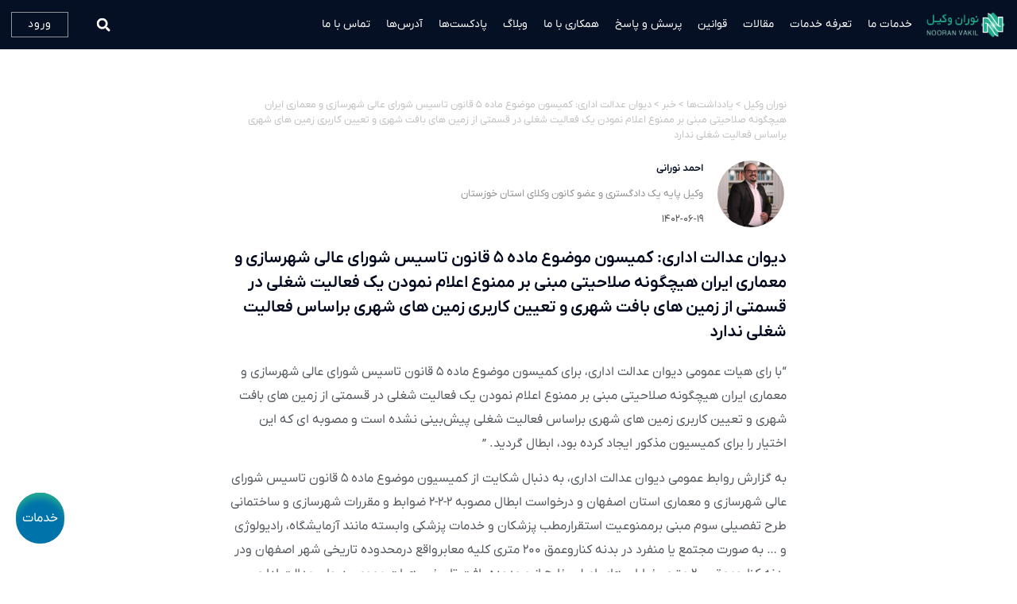

--- FILE ---
content_type: text/html; charset=UTF-8
request_url: https://nooranvakil.ir/blogs/%D8%AF%DB%8C%D9%88%D8%A7%D9%86-%D8%B9%D8%AF%D8%A7%D9%84%D8%AA-%D8%A7%D8%AF%D8%A7%D8%B1%DB%8C-%DA%A9%D9%85%DB%8C%D8%B3%D9%88%D9%86-%D9%85%D9%88%D8%B6%D9%88%D8%B9-%D9%85%D8%A7%D8%AF%D9%87-%DB%B5-%D9%82/
body_size: 32526
content:
<!doctype html><html dir="rtl" lang="fa-IR"><head><meta charset="UTF-8"><meta name="viewport" content="width=device-width, initial-scale=1"><link rel="profile" href="https://gmpg.org/xfn/11"><meta name='robots' content='index, follow, max-image-preview:large, max-snippet:-1, max-video-preview:-1' /><link rel='dns-prefetch' href='//client.crisp.chat'><title>دیوان عدالت اداری: کمیسون موضوع ماده ۵ قانون تاسیس شورای عالی شهرسازی و معماری ایران هیچگونه صلاحیتی مبنی بر ممنوع اعلام نمودن یک فعالیت شغلی در قسمتی از زمین های بافت شهری و تعیین کاربری زمین های شهری براساس فعالیت شغلی ندارد | نوران وکیل</title><link rel="preload" href="https://nooranvakil.ir/wp-content/uploads/2021/12/1403-Logo.png" as="image" fetchpriority="high" /><link rel="preload" href="https://nooranvakil.ir/wp-content/uploads/2024/07/1403-Logo_Medium_Text.webp" as="image" fetchpriority="high" /><link rel="preload" href="https://nooranvakil.ir/wp-content/plugins/persian-elementor/assets/css/font.css?ver=2.7.13" as="style" onload="this.rel='stylesheet';this.removeAttribute('onload');"><link rel="preload" href="fa-svg-chevron-down" as="embed"><meta name="description" content="&quot;با رای هیات عمومی دیوان عدالت اداری، برای کمیسون موضوع ماده ۵ قانون تاسیس شورای عالی شهرسازی و معماری ایران هیچگونه صلاحیتی مبنی بر ممنوع اعلام نمودن یک" /><link rel="canonical" href="https://nooranvakil.ir/blogs/دیوان-عدالت-اداری-کمیسون-موضوع-ماده-۵-ق/" /><meta property="og:locale" content="fa_IR" /><meta property="og:type" content="article" /><meta property="og:title" content="دیوان عدالت اداری: کمیسون موضوع ماده ۵ قانون تاسیس شورای عالی شهرسازی و معماری ایران هیچگونه صلاحیتی مبنی بر ممنوع اعلام نمودن یک فعالیت شغلی در قسمتی از زمین های بافت شهری و تعیین کاربری زمین های شهری براساس فعالیت شغلی ندارد" /><meta property="og:description" content="&quot;با رای هیات عمومی دیوان عدالت اداری، برای کمیسون موضوع ماده ۵ قانون تاسیس شورای عالی شهرسازی و معماری ایران هیچگونه صلاحیتی مبنی بر ممنوع اعلام نمودن یک" /><meta property="og:url" content="https://nooranvakil.ir/blogs/دیوان-عدالت-اداری-کمیسون-موضوع-ماده-۵-ق/" /><meta property="og:site_name" content="نوران وکیل" /><meta property="article:publisher" content="https://www.facebook.com/profile.php?id=100082343959033" /><meta name="twitter:card" content="summary_large_image" /><meta name="twitter:site" content="@NooranVakil" /> <script type="application/ld+json" class="yoast-schema-graph">{"@context":"https://schema.org","@graph":[{"@type":["Article","BlogPosting"],"@id":"https://nooranvakil.ir/blogs/%d8%af%db%8c%d9%88%d8%a7%d9%86-%d8%b9%d8%af%d8%a7%d9%84%d8%aa-%d8%a7%d8%af%d8%a7%d8%b1%db%8c-%da%a9%d9%85%db%8c%d8%b3%d9%88%d9%86-%d9%85%d9%88%d8%b6%d9%88%d8%b9-%d9%85%d8%a7%d8%af%d9%87-%db%b5-%d9%82/#article","isPartOf":{"@id":"https://nooranvakil.ir/blogs/%d8%af%db%8c%d9%88%d8%a7%d9%86-%d8%b9%d8%af%d8%a7%d9%84%d8%aa-%d8%a7%d8%af%d8%a7%d8%b1%db%8c-%da%a9%d9%85%db%8c%d8%b3%d9%88%d9%86-%d9%85%d9%88%d8%b6%d9%88%d8%b9-%d9%85%d8%a7%d8%af%d9%87-%db%b5-%d9%82/"},"author":{"name":"احمد نورانی","@id":"https://nooranvakil.ir/#/schema/person/4f2344d96192262ce4dfb418f1bd1fcf"},"headline":"دیوان عدالت اداری: کمیسون موضوع ماده ۵ قانون تاسیس شورای عالی شهرسازی و معماری ایران هیچگونه صلاحیتی مبنی بر ممنوع اعلام نمودن یک فعالیت شغلی در قسمتی از زمین های بافت شهری و تعیین کاربری زمین های شهری براساس فعالیت شغلی ندارد","datePublished":"2023-09-09T22:30:57+00:00","mainEntityOfPage":{"@id":"https://nooranvakil.ir/blogs/%d8%af%db%8c%d9%88%d8%a7%d9%86-%d8%b9%d8%af%d8%a7%d9%84%d8%aa-%d8%a7%d8%af%d8%a7%d8%b1%db%8c-%da%a9%d9%85%db%8c%d8%b3%d9%88%d9%86-%d9%85%d9%88%d8%b6%d9%88%d8%b9-%d9%85%d8%a7%d8%af%d9%87-%db%b5-%d9%82/"},"wordCount":4,"commentCount":0,"publisher":{"@id":"https://nooranvakil.ir/#organization"},"inLanguage":"fa-IR","potentialAction":[{"@type":"CommentAction","name":"Comment","target":["https://nooranvakil.ir/blogs/%d8%af%db%8c%d9%88%d8%a7%d9%86-%d8%b9%d8%af%d8%a7%d9%84%d8%aa-%d8%a7%d8%af%d8%a7%d8%b1%db%8c-%da%a9%d9%85%db%8c%d8%b3%d9%88%d9%86-%d9%85%d9%88%d8%b6%d9%88%d8%b9-%d9%85%d8%a7%d8%af%d9%87-%db%b5-%d9%82/#respond"]}]},{"@type":"WebPage","@id":"https://nooranvakil.ir/blogs/%d8%af%db%8c%d9%88%d8%a7%d9%86-%d8%b9%d8%af%d8%a7%d9%84%d8%aa-%d8%a7%d8%af%d8%a7%d8%b1%db%8c-%da%a9%d9%85%db%8c%d8%b3%d9%88%d9%86-%d9%85%d9%88%d8%b6%d9%88%d8%b9-%d9%85%d8%a7%d8%af%d9%87-%db%b5-%d9%82/","url":"https://nooranvakil.ir/blogs/%d8%af%db%8c%d9%88%d8%a7%d9%86-%d8%b9%d8%af%d8%a7%d9%84%d8%aa-%d8%a7%d8%af%d8%a7%d8%b1%db%8c-%da%a9%d9%85%db%8c%d8%b3%d9%88%d9%86-%d9%85%d9%88%d8%b6%d9%88%d8%b9-%d9%85%d8%a7%d8%af%d9%87-%db%b5-%d9%82/","name":"دیوان عدالت اداری: کمیسون موضوع ماده ۵ قانون تاسیس شورای عالی شهرسازی و معماری ایران هیچگونه صلاحیتی مبنی بر ممنوع اعلام نمودن یک فعالیت شغلی در قسمتی از زمین های بافت شهری و تعیین کاربری زمین های شهری براساس فعالیت شغلی ندارد | نوران وکیل","isPartOf":{"@id":"https://nooranvakil.ir/#website"},"datePublished":"2023-09-09T22:30:57+00:00","description":"\"با رای هیات عمومی دیوان عدالت اداری، برای کمیسون موضوع ماده ۵ قانون تاسیس شورای عالی شهرسازی و معماری ایران هیچگونه صلاحیتی مبنی بر ممنوع اعلام نمودن یک","breadcrumb":{"@id":"https://nooranvakil.ir/blogs/%d8%af%db%8c%d9%88%d8%a7%d9%86-%d8%b9%d8%af%d8%a7%d9%84%d8%aa-%d8%a7%d8%af%d8%a7%d8%b1%db%8c-%da%a9%d9%85%db%8c%d8%b3%d9%88%d9%86-%d9%85%d9%88%d8%b6%d9%88%d8%b9-%d9%85%d8%a7%d8%af%d9%87-%db%b5-%d9%82/#breadcrumb"},"inLanguage":"fa-IR","potentialAction":[{"@type":"ReadAction","target":["https://nooranvakil.ir/blogs/%d8%af%db%8c%d9%88%d8%a7%d9%86-%d8%b9%d8%af%d8%a7%d9%84%d8%aa-%d8%a7%d8%af%d8%a7%d8%b1%db%8c-%da%a9%d9%85%db%8c%d8%b3%d9%88%d9%86-%d9%85%d9%88%d8%b6%d9%88%d8%b9-%d9%85%d8%a7%d8%af%d9%87-%db%b5-%d9%82/"]}]},{"@type":"BreadcrumbList","@id":"https://nooranvakil.ir/blogs/%d8%af%db%8c%d9%88%d8%a7%d9%86-%d8%b9%d8%af%d8%a7%d9%84%d8%aa-%d8%a7%d8%af%d8%a7%d8%b1%db%8c-%da%a9%d9%85%db%8c%d8%b3%d9%88%d9%86-%d9%85%d9%88%d8%b6%d9%88%d8%b9-%d9%85%d8%a7%d8%af%d9%87-%db%b5-%d9%82/#breadcrumb","itemListElement":[{"@type":"ListItem","position":1,"name":"خانه","item":"https://nooranvakil.ir/"},{"@type":"ListItem","position":2,"name":"یادداشت‌ها","item":"https://nooranvakil.ir/blogs/"},{"@type":"ListItem","position":3,"name":"خبر","item":"https://nooranvakil.ir/notes-categories/%d8%ae%d8%a8%d8%b1/"},{"@type":"ListItem","position":4,"name":"دیوان عدالت اداری: کمیسون موضوع ماده ۵ قانون تاسیس شورای عالی شهرسازی و معماری ایران هیچگونه صلاحیتی مبنی بر ممنوع اعلام نمودن یک فعالیت شغلی در قسمتی از زمین های بافت شهری و تعیین کاربری زمین های شهری براساس فعالیت شغلی ندارد"}]},{"@type":"WebSite","@id":"https://nooranvakil.ir/#website","url":"https://nooranvakil.ir/","name":"نوران وکیل","description":"موسسه حقوقی نوران وکیل","publisher":{"@id":"https://nooranvakil.ir/#organization"},"alternateName":"موسسه حقوقی نوران وکیل","potentialAction":[{"@type":"SearchAction","target":{"@type":"EntryPoint","urlTemplate":"https://nooranvakil.ir/?s={search_term_string}"},"query-input":{"@type":"PropertyValueSpecification","valueRequired":true,"valueName":"search_term_string"}}],"inLanguage":"fa-IR"},{"@type":"Organization","@id":"https://nooranvakil.ir/#organization","name":"موسسه حقوقی نوران وکیل","alternateName":"موسسه حقوقی نوران وکیل","url":"https://nooranvakil.ir/","logo":{"@type":"ImageObject","inLanguage":"fa-IR","@id":"https://nooranvakil.ir/#/schema/logo/image/","url":"https://nooranvakil.ir/wp-content/uploads/2022/01/cropped-favicon2.png","contentUrl":"https://nooranvakil.ir/wp-content/uploads/2022/01/cropped-favicon2.png","width":512,"height":512,"caption":"موسسه حقوقی نوران وکیل"},"image":{"@id":"https://nooranvakil.ir/#/schema/logo/image/"},"sameAs":["https://www.facebook.com/profile.php?id=100082343959033","https://x.com/NooranVakil","https://www.instagram.com/nooran_vakil"]},{"@type":"Person","@id":"https://nooranvakil.ir/#/schema/person/4f2344d96192262ce4dfb418f1bd1fcf","name":"احمد نورانی","image":{"@type":"ImageObject","inLanguage":"fa-IR","@id":"https://nooranvakil.ir/#/schema/person/image/","url":"https://nooranvakil.ir/wp-content/litespeed/avatar/0270f75198180c0c6becf13c1b5bc009.jpg?ver=1769592775","contentUrl":"https://nooranvakil.ir/wp-content/litespeed/avatar/0270f75198180c0c6becf13c1b5bc009.jpg?ver=1769592775","caption":"احمد نورانی"},"description":"وکیل پایه یک دادگستری و عضو کانون وکلای استان خوزستان","url":"https://nooranvakil.ir/author/ahmadnoorani/"}]}</script> <link rel='dns-prefetch' href='//nooranvakil.ir' /><link rel='preconnect' href='https://nooranvakil.ir' /><style id='wp-img-auto-sizes-contain-inline-css'>img:is([sizes=auto i],[sizes^="auto," i]){contain-intrinsic-size:3000px 1500px}
/*# sourceURL=wp-img-auto-sizes-contain-inline-css */</style><link data-optimized="2" rel="stylesheet" href="https://nooranvakil.ir/wp-content/litespeed/css/e9fde75fed27be157701699cb488710e.css?ver=a2be0" /> <script src="https://nooranvakil.ir/wp-includes/js/jquery/jquery.min.js?ver=3.7.1" id="jquery-core-js" type="pmdelayedscript" data-cfasync="false" data-no-optimize="1" data-no-defer="1" data-no-minify="1"></script> <script id="ecs_ajax_load-js-extra" type="pmdelayedscript" data-cfasync="false" data-no-optimize="1" data-no-defer="1" data-no-minify="1">var ecs_ajax_params = {"ajaxurl":"https://nooranvakil.ir/wp-admin/admin-ajax.php","posts":"{\"page\":0,\"blogs\":\"%D8%AF%DB%8C%D9%88%D8%A7%D9%86-%D8%B9%D8%AF%D8%A7%D9%84%D8%AA-%D8%A7%D8%AF%D8%A7%D8%B1%DB%8C-%DA%A9%D9%85%DB%8C%D8%B3%D9%88%D9%86-%D9%85%D9%88%D8%B6%D9%88%D8%B9-%D9%85%D8%A7%D8%AF%D9%87-%DB%B5-%D9%82\",\"post_type\":\"blogs\",\"name\":\"%d8%af%db%8c%d9%88%d8%a7%d9%86-%d8%b9%d8%af%d8%a7%d9%84%d8%aa-%d8%a7%d8%af%d8%a7%d8%b1%db%8c-%da%a9%d9%85%db%8c%d8%b3%d9%88%d9%86-%d9%85%d9%88%d8%b6%d9%88%d8%b9-%d9%85%d8%a7%d8%af%d9%87-%db%b5-%d9%82\",\"error\":\"\",\"m\":\"\",\"p\":0,\"post_parent\":\"\",\"subpost\":\"\",\"subpost_id\":\"\",\"attachment\":\"\",\"attachment_id\":0,\"pagename\":\"\",\"page_id\":0,\"second\":\"\",\"minute\":\"\",\"hour\":\"\",\"day\":0,\"monthnum\":0,\"year\":0,\"w\":0,\"category_name\":\"\",\"tag\":\"\",\"cat\":\"\",\"tag_id\":\"\",\"author\":\"\",\"author_name\":\"\",\"feed\":\"\",\"tb\":\"\",\"paged\":0,\"meta_key\":\"\",\"meta_value\":\"\",\"preview\":\"\",\"s\":\"\",\"sentence\":\"\",\"title\":\"\",\"fields\":\"all\",\"menu_order\":\"\",\"embed\":\"\",\"category__in\":[],\"category__not_in\":[],\"category__and\":[],\"post__in\":[],\"post__not_in\":[],\"post_name__in\":[],\"tag__in\":[],\"tag__not_in\":[],\"tag__and\":[],\"tag_slug__in\":[],\"tag_slug__and\":[],\"post_parent__in\":[],\"post_parent__not_in\":[],\"author__in\":[],\"author__not_in\":[],\"search_columns\":[],\"ignore_sticky_posts\":false,\"suppress_filters\":false,\"cache_results\":true,\"update_post_term_cache\":true,\"update_menu_item_cache\":false,\"lazy_load_term_meta\":true,\"update_post_meta_cache\":true,\"posts_per_page\":10,\"nopaging\":false,\"comments_per_page\":\"50\",\"no_found_rows\":false,\"order\":\"DESC\"}"};
//# sourceURL=ecs_ajax_load-js-extra</script> <link rel="https://api.w.org/" href="https://nooranvakil.ir/wp-json/" /><link rel="alternate" title="JSON" type="application/json" href="https://nooranvakil.ir/wp-json/wp/v2/blogs/6299" /><meta name="generator" content="WordPress 6.9" /><link rel='shortlink' href='https://nooranvakil.ir/?p=6299' /> <script type="pmdelayedscript" data-cfasync="false" data-no-optimize="1" data-no-defer="1" data-no-minify="1">var bs_math_captcha_plus_sign = false;
  var bs_math_captcha_minus_sign = false;
  var bs_math_captcha_multiply_sign = false;
      bs_math_captcha_plus_sign = true;
    jQuery(document).ready(function($) {
    $(document).on('click', '.bs-submit-button-event', function (e) {   
      e.stopPropagation();
          if ($(".elementor-field-type-submit .elementor-button").is(":disabled"))
          {
          $('#errorcaptcha').show();
          $('#bs_ebcaptchainput').css('border-color', 'red');
            if ($("#errorcaptcha").length == 0) {
              $('<p id="errorcaptcha">لطفاً جمع دو عدد را در کادر زیر بنویسید</p>').insertBefore('.elementor-field-type-submit');
              $('#bs_ebcaptchainput').css('border-color', 'red');
            }
          }
          else {
            $('#errorcaptcha').hide();
            $('#bs_ebcaptchainput').css('border-color', '');
        }
      });
  });</script> <meta name="generator" content="performance-lab 4.0.0; plugins: "><meta name="generator" content="Elementor 3.32.2; features: e_font_icon_svg, additional_custom_breakpoints; settings: css_print_method-external, google_font-enabled, font_display-block"><style>.e-con.e-parent:nth-of-type(n+4):not(.e-lazyloaded):not(.e-no-lazyload),
				.e-con.e-parent:nth-of-type(n+4):not(.e-lazyloaded):not(.e-no-lazyload) * {
					background-image: none !important;
				}
				@media screen and (max-height: 1024px) {
					.e-con.e-parent:nth-of-type(n+3):not(.e-lazyloaded):not(.e-no-lazyload),
					.e-con.e-parent:nth-of-type(n+3):not(.e-lazyloaded):not(.e-no-lazyload) * {
						background-image: none !important;
					}
				}
				@media screen and (max-height: 640px) {
					.e-con.e-parent:nth-of-type(n+2):not(.e-lazyloaded):not(.e-no-lazyload),
					.e-con.e-parent:nth-of-type(n+2):not(.e-lazyloaded):not(.e-no-lazyload) * {
						background-image: none !important;
					}
				}</style><link rel="icon" href="https://nooranvakil.ir/wp-content/uploads/2024/07/cropped-NooranVakil_Logo_XLarge-32x32.webp" sizes="32x32" /><link rel="icon" href="https://nooranvakil.ir/wp-content/uploads/2024/07/cropped-NooranVakil_Logo_XLarge-192x192.webp" sizes="192x192" /><link rel="apple-touch-icon" href="https://nooranvakil.ir/wp-content/uploads/2024/07/cropped-NooranVakil_Logo_XLarge-180x180.webp" /><meta name="msapplication-TileImage" content="https://nooranvakil.ir/wp-content/uploads/2024/07/cropped-NooranVakil_Logo_XLarge-270x270.webp" /><style id="wp-custom-css">blockquote {
margin: 20px;
padding: 15px;
background: #f5f5f5;
border-right: 5px solid var(--e-global-color-accent);
}

.boldbox{
	margin: 20px;
padding: 15px;
background: #f5f5f5;
border-right: 5px solid var(--e-global-color-d543b38);
}

/* -----Addresses */

.address{
	border:1px solid #eee;
	padding:10px;
	margin-bottom:0.9em;
}

.address *{
	margin-bottom:0.5em;	
}
.address h3{
	margin-bottom:1.6em;
	    color: #fff;
    
    background: #00796B;
    padding: 5px;
}

.address h4{
	padding: 5px;
	font-size:1em;
	color:#00796B;
}
.address ul{
    list-style:none;
    margin:0;
    padding:0;
}
.address li:before {
    content: url("data:image/svg+xml,%3C%3Fxml version='1.0' encoding='utf-8'%3F%3E%3Csvg version='1.1' id='Layer_1' xmlns='http://www.w3.org/2000/svg' xmlns:xlink='http://www.w3.org/1999/xlink' x='0px' y='0px' viewBox='0 0 8 8' style='enable-background:new 0 0 8 8;' xml:space='preserve'%3E%3Cstyle type='text/css'%3E .st0%7Bfill:%23AACCAA;%7D%0A%3C/style%3E%3Cpath class='st0' d='M4.6,5.2l2.6,2.7C7.4,8,7.5,8,7.7,8C7.8,8,7.9,7.8,8,7.7c0-0.1,0-0.3-0.1-0.4L5.2,4.6l1.5-1.5c0,0,0,0,0,0 c0.2,0.2,0.4,0.1,0.6,0c0.1-0.2,0.2-0.4,0-0.6L6.1,1.3L4.8,0.1c0,0,0,0,0,0C4.7,0,4.4,0,4.3,0.1c0,0,0,0,0,0c-0.2,0.1-0.2,0.4,0,0.5 L0.7,4.2c-0.2-0.1-0.4-0.1-0.5,0C0,4.4,0,4.6,0.1,4.8l2.5,2.5c0,0,0,0,0,0c0.2,0.2,0.4,0.1,0.6,0c0.1-0.2,0.2-0.4,0-0.5L4.6,5.2z'/%3E%3C/svg%3E%0A");
height: 24px;
    display: inline-block;
    width: 24px;
    vertical-align: middle;
    padding-left: 8px;

}

.address h3:before{
 content: url("data:image/svg+xml,%3C%3Fxml version='1.0' encoding='utf-8'%3F%3E%3Csvg version='1.1' id='Layer_1' xmlns='http://www.w3.org/2000/svg' xmlns:xlink='http://www.w3.org/1999/xlink' x='0px' y='0px' viewBox='0 0 31 24' style='enable-background:new 0 0 31 24;' xml:space='preserve'%3E%3Cstyle type='text/css'%3E .st0%7Bfill:%23FFFFFF;%7D%0A%3C/style%3E%3Cg%3E%3Cpath class='st0' d='M31,14.2L25.6,2.6l-5.3,11.6c-0.1,0.1-0.1,0.3-0.1,0.4c0.1,2.9,2.5,5.2,5.4,5.2s5.3-2.3,5.4-5.2 C31.1,14.5,31,14.4,31,14.2z M25.6,6.3l3,6.6h-6L25.6,6.3z M25.6,18.3c-2.1,0-3.9-1.7-3.9-3.9h7.7C29.5,16.6,27.8,18.3,25.6,18.3z' /%3E%3Cpath class='st0' d='M10.7,14.2L5.4,2.6v0L0.1,14.2C0,14.4,0,14.5,0,14.7c0.1,2.9,2.5,5.2,5.4,5.2s5.3-2.3,5.4-5.2 C10.8,14.5,10.8,14.4,10.7,14.2z M5.4,6.3l3,6.6h-6L5.4,6.3z M5.4,18.3c-2.1,0-3.9-1.7-3.9-3.9h7.7C9.3,16.6,7.5,18.3,5.4,18.3z'/%3E%3Cpath class='st0' d='M16.3,19.6V3.4c0.4-0.2,0.8-0.5,1-1h9.6c0.3,0,0.6-0.3,0.6-0.8c0-0.4-0.3-0.8-0.6-0.8h-9.7 C16.8,0.3,16.2,0,15.6,0c-0.6,0-1.2,0.3-1.5,0.8H4.5c-0.3,0-0.6,0.3-0.6,0.8c0,0.4,0.3,0.8,0.6,0.8h9.4c0.1,0.4,0.4,0.7,0.8,0.9 v16.3c-3,0.2-5.3,1.4-5.4,4.4h12.3C21.5,20.9,19.2,19.7,16.3,19.6z M11.2,22.5c0.7-1.7,2.3-1.4,4.3-1.4s3.6-0.3,4.3,1.4H11.2z'/%3E%3C/g%3E%3C/svg%3E%0A");  
    vertical-align: middle;  
    display: inline-block;
    height: 24px;
    width: 31px;
    margin-left: 8px;
}

.address .website-mark:before{
content:url("data:image/svg+xml,%3C%3Fxml version='1.0' encoding='utf-8'%3F%3E%3Csvg version='1.1' id='Layer_1' xmlns='http://www.w3.org/2000/svg' xmlns:xlink='http://www.w3.org/1999/xlink' x='0px' y='0px' viewBox='0 0 16 16' style='enable-background:new 0 0 16 16;' xml:space='preserve'%3E%3Cpath d='M8,0C3.6,0,0,3.6,0,8s3.6,8,8,8c4.4,0,8-3.6,8-8S12.4,0,8,0z M4.8,1.9c0.3-0.2,0.7-0.3,1.1-0.5C5.5,2,5.2,2.7,4.9,3.6 C4.5,3.3,4.3,3,4.3,2.7C4.3,2.4,4.5,2.1,4.8,1.9L4.8,1.9z M3.3,3c0.1,0.6,0.6,1.2,1.4,1.6C4.4,5.5,4.3,6.4,4.3,7.5H1.1 C1.2,5.7,2,4.1,3.3,3L3.3,3z M3.3,13c-1.3-1.2-2-2.8-2.2-4.5h3.2c0,1,0.2,2,0.4,2.9C3.9,11.9,3.4,12.4,3.3,13z M4.8,14.1 c-0.3-0.2-0.5-0.5-0.5-0.8c0-0.3,0.2-0.6,0.6-0.9c0.3,0.9,0.6,1.6,1,2.2C5.5,14.5,5.2,14.3,4.8,14.1L4.8,14.1z M7.5,14.8 c-0.7-0.4-1.2-1.4-1.6-2.8c0.5-0.2,1.1-0.2,1.6-0.3V14.8L7.5,14.8z M7.5,10.7c-0.6,0-1.3,0.1-1.9,0.3c-0.2-0.8-0.2-1.7-0.3-2.5h2.1 V10.7z M7.5,7.5H5.3c0-0.8,0.1-1.7,0.3-2.5c0.6,0.2,1.2,0.3,1.9,0.3V7.5z M7.5,4.2C6.9,4.2,6.4,4.1,5.8,4c0.4-1.4,1-2.4,1.6-2.8V4.2 z M12.7,3c1.3,1.2,2,2.8,2.2,4.5h-3.2c0-1-0.2-2-0.4-2.9C12.1,4.1,12.6,3.6,12.7,3L12.7,3z M11.2,1.9c0.3,0.2,0.5,0.5,0.5,0.8 c0,0.3-0.2,0.6-0.6,0.9c-0.3-0.8-0.6-1.6-1-2.2C10.5,1.5,10.8,1.7,11.2,1.9L11.2,1.9z M8.5,1.2C9.2,1.6,9.8,2.6,10.2,4 C9.6,4.1,9.1,4.2,8.5,4.2V1.2z M8.5,5.3c0.6,0,1.3-0.1,1.9-0.3c0.1,0.8,0.2,1.6,0.3,2.5H8.5V5.3z M8.5,8.5h2.1 c0,0.9-0.1,1.7-0.3,2.5c-0.6-0.2-1.2-0.3-1.9-0.3V8.5z M8.5,14.8v-3c0.6,0,1.1,0.1,1.6,0.3C9.8,13.4,9.2,14.4,8.5,14.8z M11.2,14.1 c-0.3,0.2-0.7,0.3-1.1,0.5c0.4-0.6,0.7-1.3,1-2.2c0.4,0.3,0.6,0.6,0.6,0.9C11.7,13.6,11.5,13.9,11.2,14.1z M12.7,13 c-0.1-0.6-0.6-1.2-1.4-1.6c0.2-1,0.3-1.9,0.4-2.9h3.2C14.8,10.3,14,11.9,12.7,13L12.7,13z'/%3E%3C/svg%3E%0A");
height: 24px;
    display: inline-block;
    width: 24px;
    vertical-align: middle;
    padding-left: 8px;
}

/*
.address .map-mark:before {
      
   font-family: "Font Awesome 5 free";
   content: "\f3c5";   
   padding-left: 5px;
   vertical-align: middle; 
    font-weight:600;
    
}

.address .phone:before {      
   font-family: "Font Awesome 5 free";
   content: "\f095";   
   padding-left: 8px;
   vertical-align: middle; 
    font-weight:600;
    
}
*/

.address .map-mark:before {
    content: url("data:image/svg+xml,%3Csvg xmlns='http://www.w3.org/2000/svg' width='16px' height='16px' viewBox='0 0 395.71 395.71' %3E %3Cpath d='M197.849,0C122.131,0,60.531,61.609,60.531,137.329c0,72.887,124.591,243.177,129.896,250.388l4.951,6.738 c0.579,0.792,1.501,1.255,2.471,1.255c0.985,0,1.901-0.463,2.486-1.255l4.948-6.738c5.308-7.211,129.896-177.501,129.896-250.388 C335.179,61.609,273.569,0,197.849,0z M197.849,88.138c27.13,0,49.191,22.062,49.191,49.191c0,27.115-22.062,49.191-49.191,49.191 c-27.114,0-49.191-22.076-49.191-49.191C148.658,110.2,170.734,88.138,197.849,88.138z'/%3E%3C/svg%3E");
    padding-left: 5px;
    vertical-align: middle;
}

.address .phone:before {
    content: url("data:image/svg+xml,%3Csvg width='16' height='16' viewBox='0 0 1792 1792' xmlns='http://www.w3.org/2000/svg'%3E%3Cpath d='M1600 1240q0 27-10 70.5t-21 68.5q-21 50-122 106-94 51-186 51-27 0-53-3.5t-57.5-12.5-47-14.5-55.5-20.5-49-18q-98-35-175-83-127-79-264-216t-216-264q-48-77-83-175-3-9-18-49t-20.5-55.5-14.5-47-12.5-57.5-3.5-53q0-92 51-186 56-101 106-122 25-11 68.5-21t70.5-10q14 0 21 3 18 6 53 76 11 19 30 54t35 63.5 31 53.5q3 4 17.5 25t21.5 35.5 7 28.5q0 20-28.5 50t-62 55-62 53-28.5 46q0 9 5 22.5t8.5 20.5 14 24 11.5 19q76 137 174 235t235 174q2 1 19 11.5t24 14 20.5 8.5 22.5 5q18 0 46-28.5t53-62 55-62 50-28.5q14 0 28.5 7t35.5 21.5 25 17.5q25 15 53.5 31t63.5 35 54 30q70 35 76 53 3 7 3 21z'/%3E%3C/svg%3E");
    padding-left: 8px;
    vertical-align: middle;
    font-weight: 600;
}


.elementor-nav-menu .sub-arrow .e-font-icon-svg.fa-svg-chevron-down {
height:0.7em !important;
width:0.7em !important;
}
/* articles topic list*/

.su-topics-list {
    list-style-type: none;
    margin: 0;    
    border: 1px solid #12316d1a;
    padding: 1em 1.5em;
	margin-bottom:2em;
}

/*
ul.su-topics-list a:before {
	content:'◀';
	margin-left:8px;
	color:var(--e-global-color-accent);
	font-size: 0.7em;
}*/

ul.su-topics-list a:before {
	content:url('[data-uri]');
	margin-left:8px;	
	display: inline-block;
 width: 8px;
 height: 8px;
}

ul.su-topics-list li a{
	
	color:var(--e-global-color-453858d);	
	
	text-underline-position:from-font;
	text-underline-offset:5px;
}


.toc-container {
    border: 1px solid #12316d1a;
}

.toc-container .su-address-topics-list {
    list-style-type: arabic-indic;
    margin: 0;
    border-top: 1px solid #12316d1a;
    padding: 8px 48px;
}

.su-address-topics-list li a{
   color:var(--e-global-color-453858d);	
	
	text-underline-position:from-font;
	text-underline-offset:5px;
}

.toc-container h2{
    margin-right: 16px;
    margin-bottom: 8px;
}</style><noscript><style>.perfmatters-lazy[data-src]{display:none !important;}</style></noscript><style>.perfmatters-lazy-youtube{position:relative;width:100%;max-width:100%;height:0;padding-bottom:56.23%;overflow:hidden}.perfmatters-lazy-youtube img{position:absolute;top:0;right:0;bottom:0;left:0;display:block;width:100%;max-width:100%;height:auto;margin:auto;border:none;cursor:pointer;transition:.5s all;-webkit-transition:.5s all;-moz-transition:.5s all}.perfmatters-lazy-youtube img:hover{-webkit-filter:brightness(75%)}.perfmatters-lazy-youtube .play{position:absolute;top:50%;left:50%;right:auto;width:68px;height:48px;margin-left:-34px;margin-top:-24px;background:url(https://nooranvakil.ir/wp-content/plugins/perfmatters/img/youtube.svg) no-repeat;background-position:center;background-size:cover;pointer-events:none;filter:grayscale(1)}.perfmatters-lazy-youtube:hover .play{filter:grayscale(0)}.perfmatters-lazy-youtube iframe{position:absolute;top:0;left:0;width:100%;height:100%;z-index:99}.wp-has-aspect-ratio .wp-block-embed__wrapper{position:relative;}.wp-has-aspect-ratio .perfmatters-lazy-youtube{position:absolute;top:0;right:0;bottom:0;left:0;width:100%;height:100%;padding-bottom:0}.perfmatters-lazy.pmloaded,.perfmatters-lazy.pmloaded>img,.perfmatters-lazy>img.pmloaded,.perfmatters-lazy[data-ll-status=entered]{animation:500ms pmFadeIn}@keyframes pmFadeIn{0%{opacity:0}100%{opacity:1}}body .perfmatters-lazy-css-bg:not([data-ll-status=entered]),body .perfmatters-lazy-css-bg:not([data-ll-status=entered]) *,body .perfmatters-lazy-css-bg:not([data-ll-status=entered])::before,body .perfmatters-lazy-css-bg:not([data-ll-status=entered])::after,body .perfmatters-lazy-css-bg:not([data-ll-status=entered]) *::before,body .perfmatters-lazy-css-bg:not([data-ll-status=entered]) *::after{background-image:none!important;will-change:transform;transition:opacity 0.025s ease-in,transform 0.025s ease-in!important;}</style></head><body class="rtl wp-singular blogs-template-default single single-blogs postid-6299 wp-embed-responsive wp-theme-hello-elementor theme-default elementor-default elementor-kit-5 elementor-page-3739"><a class="skip-link screen-reader-text" href="#content">پرش به محتوا</a><div data-elementor-type="header" data-elementor-id="42" class="elementor elementor-42 elementor-location-header" data-elementor-post-type="elementor_library"><section class="elementor-section elementor-top-section elementor-element elementor-element-f976f1b elementor-section-full_width elementor-section-content-middle elementor-section-height-default elementor-section-height-default" data-id="f976f1b" data-element_type="section" data-settings="{&quot;jet_parallax_layout_list&quot;:[{&quot;_id&quot;:&quot;62a959c&quot;,&quot;jet_parallax_layout_image&quot;:{&quot;url&quot;:&quot;&quot;,&quot;id&quot;:&quot;&quot;,&quot;size&quot;:&quot;&quot;},&quot;jet_parallax_layout_image_tablet&quot;:{&quot;url&quot;:&quot;&quot;,&quot;id&quot;:&quot;&quot;,&quot;size&quot;:&quot;&quot;},&quot;jet_parallax_layout_image_mobile&quot;:{&quot;url&quot;:&quot;&quot;,&quot;id&quot;:&quot;&quot;,&quot;size&quot;:&quot;&quot;},&quot;jet_parallax_layout_speed&quot;:{&quot;unit&quot;:&quot;%&quot;,&quot;size&quot;:50,&quot;sizes&quot;:[]},&quot;jet_parallax_layout_type&quot;:&quot;scroll&quot;,&quot;jet_parallax_layout_direction&quot;:null,&quot;jet_parallax_layout_fx_direction&quot;:null,&quot;jet_parallax_layout_z_index&quot;:&quot;&quot;,&quot;jet_parallax_layout_bg_x&quot;:50,&quot;jet_parallax_layout_bg_x_tablet&quot;:&quot;&quot;,&quot;jet_parallax_layout_bg_x_mobile&quot;:&quot;&quot;,&quot;jet_parallax_layout_bg_y&quot;:50,&quot;jet_parallax_layout_bg_y_tablet&quot;:&quot;&quot;,&quot;jet_parallax_layout_bg_y_mobile&quot;:&quot;&quot;,&quot;jet_parallax_layout_bg_size&quot;:&quot;auto&quot;,&quot;jet_parallax_layout_bg_size_tablet&quot;:&quot;&quot;,&quot;jet_parallax_layout_bg_size_mobile&quot;:&quot;&quot;,&quot;jet_parallax_layout_animation_prop&quot;:&quot;transform&quot;,&quot;jet_parallax_layout_on&quot;:[&quot;desktop&quot;,&quot;tablet&quot;]}],&quot;background_background&quot;:&quot;classic&quot;,&quot;motion_fx_motion_fx_scrolling&quot;:&quot;yes&quot;,&quot;sticky&quot;:&quot;top&quot;,&quot;sticky_effects_offset&quot;:5,&quot;motion_fx_range&quot;:&quot;viewport&quot;,&quot;motion_fx_devices&quot;:[&quot;desktop&quot;,&quot;tablet&quot;,&quot;mobile&quot;],&quot;sticky_on&quot;:[&quot;desktop&quot;,&quot;tablet&quot;,&quot;mobile&quot;],&quot;sticky_offset&quot;:0,&quot;sticky_anchor_link_offset&quot;:0}"><div class="elementor-container elementor-column-gap-no"><div class="elementor-column elementor-col-25 elementor-top-column elementor-element elementor-element-420d03a2 elementor-hidden-mobile elementor-hidden-tablet" data-id="420d03a2" data-element_type="column"><div class="elementor-widget-wrap elementor-element-populated"><div class="elementor-element elementor-element-7f471cb3 elementor-widget elementor-widget-image" data-id="7f471cb3" data-element_type="widget" data-widget_type="image.default"><div class="elementor-widget-container">
<a href="https://nooranvakil.ir">
<img data-perfmatters-preload fetchpriority="high" width="487" height="146" src="https://nooranvakil.ir/wp-content/uploads/2021/12/1403-Logo.png" class="attachment-full size-full wp-image-11743" alt="لوگو موسسه نوران وکیل" />								</a></div></div></div></div><div class="elementor-column elementor-col-25 elementor-top-column elementor-element elementor-element-682e5198" data-id="682e5198" data-element_type="column"><div class="elementor-widget-wrap elementor-element-populated"><section class="elementor-section elementor-inner-section elementor-element elementor-element-611110d3 elementor-section-full_width elementor-section-content-middle elementor-section-height-default elementor-section-height-default" data-id="611110d3" data-element_type="section" data-settings="{&quot;jet_parallax_layout_list&quot;:[{&quot;_id&quot;:&quot;ea8a321&quot;,&quot;jet_parallax_layout_image&quot;:{&quot;url&quot;:&quot;&quot;,&quot;id&quot;:&quot;&quot;,&quot;size&quot;:&quot;&quot;},&quot;jet_parallax_layout_image_tablet&quot;:{&quot;url&quot;:&quot;&quot;,&quot;id&quot;:&quot;&quot;,&quot;size&quot;:&quot;&quot;},&quot;jet_parallax_layout_image_mobile&quot;:{&quot;url&quot;:&quot;&quot;,&quot;id&quot;:&quot;&quot;,&quot;size&quot;:&quot;&quot;},&quot;jet_parallax_layout_speed&quot;:{&quot;unit&quot;:&quot;%&quot;,&quot;size&quot;:50,&quot;sizes&quot;:[]},&quot;jet_parallax_layout_type&quot;:&quot;scroll&quot;,&quot;jet_parallax_layout_direction&quot;:null,&quot;jet_parallax_layout_fx_direction&quot;:null,&quot;jet_parallax_layout_z_index&quot;:&quot;&quot;,&quot;jet_parallax_layout_bg_x&quot;:50,&quot;jet_parallax_layout_bg_x_tablet&quot;:&quot;&quot;,&quot;jet_parallax_layout_bg_x_mobile&quot;:&quot;&quot;,&quot;jet_parallax_layout_bg_y&quot;:50,&quot;jet_parallax_layout_bg_y_tablet&quot;:&quot;&quot;,&quot;jet_parallax_layout_bg_y_mobile&quot;:&quot;&quot;,&quot;jet_parallax_layout_bg_size&quot;:&quot;auto&quot;,&quot;jet_parallax_layout_bg_size_tablet&quot;:&quot;&quot;,&quot;jet_parallax_layout_bg_size_mobile&quot;:&quot;&quot;,&quot;jet_parallax_layout_animation_prop&quot;:&quot;transform&quot;,&quot;jet_parallax_layout_on&quot;:[&quot;desktop&quot;,&quot;tablet&quot;]}]}"><div class="elementor-container elementor-column-gap-narrow"><div class="elementor-column elementor-col-50 elementor-inner-column elementor-element elementor-element-1a78cfa4" data-id="1a78cfa4" data-element_type="column"><div class="elementor-widget-wrap elementor-element-populated"><div class="elementor-element elementor-element-4f757c1 elementor-nav-menu__align-start elementor-nav-menu--stretch elementor-nav-menu__text-align-center elementor-nav-menu--dropdown-tablet elementor-nav-menu--toggle elementor-nav-menu--burger elementor-widget elementor-widget-nav-menu" data-id="4f757c1" data-element_type="widget" data-settings="{&quot;full_width&quot;:&quot;stretch&quot;,&quot;submenu_icon&quot;:{&quot;value&quot;:&quot;&lt;i class=\&quot;\&quot;&gt;&lt;\/i&gt;&quot;,&quot;library&quot;:&quot;&quot;},&quot;layout&quot;:&quot;horizontal&quot;,&quot;toggle&quot;:&quot;burger&quot;}" data-widget_type="nav-menu.default"><div class="elementor-widget-container"><nav aria-label="منو" class="elementor-nav-menu--main elementor-nav-menu__container elementor-nav-menu--layout-horizontal e--pointer-underline e--animation-slide"><ul id="menu-1-4f757c1" class="elementor-nav-menu"><li class="menu-item menu-item-type-post_type menu-item-object-page menu-item-has-children menu-item-1918"><a href="https://nooranvakil.ir/%d8%ae%d8%af%d9%85%d8%a7%d8%aa-%d9%85%d8%a7/" class="elementor-item">خدمات ما</a><ul class="sub-menu elementor-nav-menu--dropdown"><li class="menu-item menu-item-type-post_type menu-item-object-page menu-item-1916"><a href="https://nooranvakil.ir/%d9%85%d8%b4%d8%a7%d9%88%d8%b1%d9%87-%d8%ad%d9%82%d9%88%d9%82%db%8c-2/" class="elementor-sub-item">مشاوره حقوقی</a></li><li class="menu-item menu-item-type-post_type menu-item-object-page menu-item-8951"><a href="https://nooranvakil.ir/%d8%ae%d8%af%d9%85%d8%a7%d8%aa-%d9%85%d8%a7/%d8%aa%d9%86%d8%b8%db%8c%d9%85-%d8%a7%d9%88%d8%b1%d8%a7%d9%82-%d9%82%d8%b6%d8%a7%db%8c%db%8c/" class="elementor-sub-item">تنظیم اوراق قضایی</a></li><li class="menu-item menu-item-type-post_type menu-item-object-page menu-item-1921"><a href="https://nooranvakil.ir/%d8%ae%d8%af%d9%85%d8%a7%d8%aa-%d9%85%d8%a7/%d9%88%da%a9%d8%a7%d9%84%d8%aa-%d8%af%d8%b9%d8%a7%d9%88%db%8c-%d8%ae%d8%a7%d9%86%d9%88%d8%a7%d8%af%da%af%db%8c/" class="elementor-sub-item">وکالت دعاوی خانوادگی</a></li><li class="menu-item menu-item-type-post_type menu-item-object-page menu-item-1922"><a href="https://nooranvakil.ir/%d8%ae%d8%af%d9%85%d8%a7%d8%aa-%d9%85%d8%a7/%d9%88%da%a9%d8%a7%d9%84%d8%aa-%d8%af%d8%b9%d8%a7%d9%88%db%8c-%da%a9%db%8c%d9%81%d8%b1%db%8c/" class="elementor-sub-item">وکالت دعاوی کیفری</a></li><li class="menu-item menu-item-type-post_type menu-item-object-page menu-item-1923"><a href="https://nooranvakil.ir/%d8%ae%d8%af%d9%85%d8%a7%d8%aa-%d9%85%d8%a7/%d9%88%da%a9%d8%a7%d9%84%d8%aa-%d8%af%d8%b9%d8%a7%d9%88%db%8c-%d8%ad%d9%82%d9%88%d9%82%db%8c/" class="elementor-sub-item">وکالت دعاوی حقوقی</a></li><li class="menu-item menu-item-type-post_type menu-item-object-page menu-item-3146"><a href="https://nooranvakil.ir/%d8%ae%d8%af%d9%85%d8%a7%d8%aa-%d9%85%d8%a7/%d9%88%da%a9%d8%a7%d9%84%d8%aa_%d8%af%d8%b9%d8%a7%d9%88%db%8c_%d8%a7%d9%85%d9%88%d8%b1_-%d8%ad%d9%90%d8%b3%d8%a8%db%8c/" class="elementor-sub-item">وکالت دعاوی امور حِسبی</a></li><li class="menu-item menu-item-type-post_type menu-item-object-page menu-item-1919"><a href="https://nooranvakil.ir/%d8%ae%d8%af%d9%85%d8%a7%d8%aa-%d9%85%d8%a7/%d9%88%da%a9%d8%a7%d9%84%d8%aa-%d8%a7%d9%85%d9%88%d8%b1-%d9%85%d9%84%da%a9%db%8c/" class="elementor-sub-item">وکالت امور ملکی</a></li><li class="menu-item menu-item-type-post_type menu-item-object-page menu-item-1920"><a href="https://nooranvakil.ir/%d8%ae%d8%af%d9%85%d8%a7%d8%aa-%d9%85%d8%a7/%d9%88%d8%b5%d9%88%d9%84-%d9%85%d8%b7%d8%a7%d9%84%d8%a8%d8%a7%d8%aa-%d9%88%d8%b5%d9%88%d9%84-%da%86%da%a9/" class="elementor-sub-item">وصول مطالبات حقوقی</a></li><li class="menu-item menu-item-type-post_type menu-item-object-page menu-item-2019"><a href="https://nooranvakil.ir/%d9%85%d8%b4%d8%a7%d9%88%d8%b1%d9%87-%d8%a2%d8%b2%d9%85%d9%88%d9%86-%d9%88%da%a9%d8%a7%d9%84%d8%aa/" class="elementor-sub-item">مشاوره آزمون وکالت</a></li></ul></li><li class="menu-item menu-item-type-post_type menu-item-object-page menu-item-9576"><a href="https://nooranvakil.ir/%d8%ae%d8%af%d9%85%d8%a7%d8%aa-%d9%85%d8%b4%d8%a7%d9%88%d8%b1%d9%87-%d8%ad%d9%82%d9%88%d9%82%db%8c-%d8%a2%d9%86%d9%84%d8%a7%db%8c%d9%86-%d8%aa%d8%b9%d8%b1%d9%81%d9%87/" class="elementor-item">تعرفه خدمات</a></li><li class="menu-item menu-item-type-post_type menu-item-object-page menu-item-1917"><a href="https://nooranvakil.ir/%d9%85%d9%82%d8%a7%d9%84%d8%a7%d8%aa/" class="elementor-item">مقالات</a></li><li class="menu-item menu-item-type-post_type menu-item-object-page menu-item-10373"><a href="https://nooranvakil.ir/%d9%82%d9%88%d8%a7%d9%86%db%8c%d9%86/" class="elementor-item">قوانین</a></li><li class="menu-item menu-item-type-post_type menu-item-object-page menu-item-1925"><a href="https://nooranvakil.ir/%d9%be%d8%b1%d8%b3%d8%b4-%d9%88-%d9%be%d8%a7%d8%b3%d8%ae/" class="elementor-item">پرسش و پاسخ</a></li><li class="menu-item menu-item-type-custom menu-item-object-custom menu-item-has-children menu-item-3644"><a href="#" class="elementor-item elementor-item-anchor">همکاری با ما</a><ul class="sub-menu elementor-nav-menu--dropdown"><li class="menu-item menu-item-type-post_type menu-item-object-page menu-item-3392"><a href="https://nooranvakil.ir/%d8%af%d8%b9%d9%88%d8%aa-%d8%a8%d9%87-%d9%87%d9%85%da%a9%d8%a7%d8%b1%db%8c/" class="elementor-sub-item">تولید مقالات</a></li><li class="menu-item menu-item-type-post_type menu-item-object-page menu-item-3657"><a href="https://nooranvakil.ir/%d8%af%d8%b9%d9%88%d8%aa-%d8%a8%d9%87-%d9%87%d9%85%da%a9%d8%a7%d8%b1%db%8c-%d8%a8%d8%a7-%d9%88%da%a9%d9%84%d8%a7%db%8c-%d9%85%d8%ac%d8%b1%d8%a8/" class="elementor-sub-item">همکاری مالی با وکلای مجرب</a></li><li class="menu-item menu-item-type-post_type menu-item-object-page menu-item-7906"><a href="https://nooranvakil.ir/%d8%af%d8%b1%d8%a8%d8%a7%d8%b1%d9%87-%d9%85%d8%a7/" class="elementor-sub-item">درباره ما</a></li></ul></li><li class="menu-item menu-item-type-post_type menu-item-object-page menu-item-4066"><a href="https://nooranvakil.ir/%d9%88%d8%a8%d9%84%d8%a7%da%af/" class="elementor-item">وبلاگ</a></li><li class="menu-item menu-item-type-post_type menu-item-object-page menu-item-13646"><a href="https://nooranvakil.ir/podcasts/" class="elementor-item">پادکست‌ها</a></li><li class="menu-item menu-item-type-post_type menu-item-object-page menu-item-7181"><a href="https://nooranvakil.ir/%d8%a2%d8%af%d8%b1%d8%b3%d9%87%d8%a7/" class="elementor-item">آدرس‌ها</a></li><li class="menu-item menu-item-type-post_type menu-item-object-page menu-item-1927"><a href="https://nooranvakil.ir/%d8%aa%d9%85%d8%a7%d8%b3-%d8%a8%d8%a7-%d9%85%d8%a7/" class="elementor-item">تماس با ما</a></li></ul></nav><div class="elementor-menu-toggle" role="button" tabindex="0" aria-label="تنظیم منو" aria-expanded="false">
<svg aria-hidden="true" role="presentation" class="elementor-menu-toggle__icon--open e-font-icon-svg e-eicon-menu-bar" viewBox="0 0 1000 1000" xmlns="http://www.w3.org/2000/svg"><path d="M104 333H896C929 333 958 304 958 271S929 208 896 208H104C71 208 42 237 42 271S71 333 104 333ZM104 583H896C929 583 958 554 958 521S929 458 896 458H104C71 458 42 487 42 521S71 583 104 583ZM104 833H896C929 833 958 804 958 771S929 708 896 708H104C71 708 42 737 42 771S71 833 104 833Z"></path></svg><svg aria-hidden="true" role="presentation" class="elementor-menu-toggle__icon--close e-font-icon-svg e-eicon-close" viewBox="0 0 1000 1000" xmlns="http://www.w3.org/2000/svg"><path d="M742 167L500 408 258 167C246 154 233 150 217 150 196 150 179 158 167 167 154 179 150 196 150 212 150 229 154 242 171 254L408 500 167 742C138 771 138 800 167 829 196 858 225 858 254 829L496 587 738 829C750 842 767 846 783 846 800 846 817 842 829 829 842 817 846 804 846 783 846 767 842 750 829 737L588 500 833 258C863 229 863 200 833 171 804 137 775 137 742 167Z"></path></svg></div><nav class="elementor-nav-menu--dropdown elementor-nav-menu__container" aria-hidden="true"><ul id="menu-2-4f757c1" class="elementor-nav-menu"><li class="menu-item menu-item-type-post_type menu-item-object-page menu-item-has-children menu-item-1918"><a href="https://nooranvakil.ir/%d8%ae%d8%af%d9%85%d8%a7%d8%aa-%d9%85%d8%a7/" class="elementor-item" tabindex="-1">خدمات ما</a><ul class="sub-menu elementor-nav-menu--dropdown"><li class="menu-item menu-item-type-post_type menu-item-object-page menu-item-1916"><a href="https://nooranvakil.ir/%d9%85%d8%b4%d8%a7%d9%88%d8%b1%d9%87-%d8%ad%d9%82%d9%88%d9%82%db%8c-2/" class="elementor-sub-item" tabindex="-1">مشاوره حقوقی</a></li><li class="menu-item menu-item-type-post_type menu-item-object-page menu-item-8951"><a href="https://nooranvakil.ir/%d8%ae%d8%af%d9%85%d8%a7%d8%aa-%d9%85%d8%a7/%d8%aa%d9%86%d8%b8%db%8c%d9%85-%d8%a7%d9%88%d8%b1%d8%a7%d9%82-%d9%82%d8%b6%d8%a7%db%8c%db%8c/" class="elementor-sub-item" tabindex="-1">تنظیم اوراق قضایی</a></li><li class="menu-item menu-item-type-post_type menu-item-object-page menu-item-1921"><a href="https://nooranvakil.ir/%d8%ae%d8%af%d9%85%d8%a7%d8%aa-%d9%85%d8%a7/%d9%88%da%a9%d8%a7%d9%84%d8%aa-%d8%af%d8%b9%d8%a7%d9%88%db%8c-%d8%ae%d8%a7%d9%86%d9%88%d8%a7%d8%af%da%af%db%8c/" class="elementor-sub-item" tabindex="-1">وکالت دعاوی خانوادگی</a></li><li class="menu-item menu-item-type-post_type menu-item-object-page menu-item-1922"><a href="https://nooranvakil.ir/%d8%ae%d8%af%d9%85%d8%a7%d8%aa-%d9%85%d8%a7/%d9%88%da%a9%d8%a7%d9%84%d8%aa-%d8%af%d8%b9%d8%a7%d9%88%db%8c-%da%a9%db%8c%d9%81%d8%b1%db%8c/" class="elementor-sub-item" tabindex="-1">وکالت دعاوی کیفری</a></li><li class="menu-item menu-item-type-post_type menu-item-object-page menu-item-1923"><a href="https://nooranvakil.ir/%d8%ae%d8%af%d9%85%d8%a7%d8%aa-%d9%85%d8%a7/%d9%88%da%a9%d8%a7%d9%84%d8%aa-%d8%af%d8%b9%d8%a7%d9%88%db%8c-%d8%ad%d9%82%d9%88%d9%82%db%8c/" class="elementor-sub-item" tabindex="-1">وکالت دعاوی حقوقی</a></li><li class="menu-item menu-item-type-post_type menu-item-object-page menu-item-3146"><a href="https://nooranvakil.ir/%d8%ae%d8%af%d9%85%d8%a7%d8%aa-%d9%85%d8%a7/%d9%88%da%a9%d8%a7%d9%84%d8%aa_%d8%af%d8%b9%d8%a7%d9%88%db%8c_%d8%a7%d9%85%d9%88%d8%b1_-%d8%ad%d9%90%d8%b3%d8%a8%db%8c/" class="elementor-sub-item" tabindex="-1">وکالت دعاوی امور حِسبی</a></li><li class="menu-item menu-item-type-post_type menu-item-object-page menu-item-1919"><a href="https://nooranvakil.ir/%d8%ae%d8%af%d9%85%d8%a7%d8%aa-%d9%85%d8%a7/%d9%88%da%a9%d8%a7%d9%84%d8%aa-%d8%a7%d9%85%d9%88%d8%b1-%d9%85%d9%84%da%a9%db%8c/" class="elementor-sub-item" tabindex="-1">وکالت امور ملکی</a></li><li class="menu-item menu-item-type-post_type menu-item-object-page menu-item-1920"><a href="https://nooranvakil.ir/%d8%ae%d8%af%d9%85%d8%a7%d8%aa-%d9%85%d8%a7/%d9%88%d8%b5%d9%88%d9%84-%d9%85%d8%b7%d8%a7%d9%84%d8%a8%d8%a7%d8%aa-%d9%88%d8%b5%d9%88%d9%84-%da%86%da%a9/" class="elementor-sub-item" tabindex="-1">وصول مطالبات حقوقی</a></li><li class="menu-item menu-item-type-post_type menu-item-object-page menu-item-2019"><a href="https://nooranvakil.ir/%d9%85%d8%b4%d8%a7%d9%88%d8%b1%d9%87-%d8%a2%d8%b2%d9%85%d9%88%d9%86-%d9%88%da%a9%d8%a7%d9%84%d8%aa/" class="elementor-sub-item" tabindex="-1">مشاوره آزمون وکالت</a></li></ul></li><li class="menu-item menu-item-type-post_type menu-item-object-page menu-item-9576"><a href="https://nooranvakil.ir/%d8%ae%d8%af%d9%85%d8%a7%d8%aa-%d9%85%d8%b4%d8%a7%d9%88%d8%b1%d9%87-%d8%ad%d9%82%d9%88%d9%82%db%8c-%d8%a2%d9%86%d9%84%d8%a7%db%8c%d9%86-%d8%aa%d8%b9%d8%b1%d9%81%d9%87/" class="elementor-item" tabindex="-1">تعرفه خدمات</a></li><li class="menu-item menu-item-type-post_type menu-item-object-page menu-item-1917"><a href="https://nooranvakil.ir/%d9%85%d9%82%d8%a7%d9%84%d8%a7%d8%aa/" class="elementor-item" tabindex="-1">مقالات</a></li><li class="menu-item menu-item-type-post_type menu-item-object-page menu-item-10373"><a href="https://nooranvakil.ir/%d9%82%d9%88%d8%a7%d9%86%db%8c%d9%86/" class="elementor-item" tabindex="-1">قوانین</a></li><li class="menu-item menu-item-type-post_type menu-item-object-page menu-item-1925"><a href="https://nooranvakil.ir/%d9%be%d8%b1%d8%b3%d8%b4-%d9%88-%d9%be%d8%a7%d8%b3%d8%ae/" class="elementor-item" tabindex="-1">پرسش و پاسخ</a></li><li class="menu-item menu-item-type-custom menu-item-object-custom menu-item-has-children menu-item-3644"><a href="#" class="elementor-item elementor-item-anchor" tabindex="-1">همکاری با ما</a><ul class="sub-menu elementor-nav-menu--dropdown"><li class="menu-item menu-item-type-post_type menu-item-object-page menu-item-3392"><a href="https://nooranvakil.ir/%d8%af%d8%b9%d9%88%d8%aa-%d8%a8%d9%87-%d9%87%d9%85%da%a9%d8%a7%d8%b1%db%8c/" class="elementor-sub-item" tabindex="-1">تولید مقالات</a></li><li class="menu-item menu-item-type-post_type menu-item-object-page menu-item-3657"><a href="https://nooranvakil.ir/%d8%af%d8%b9%d9%88%d8%aa-%d8%a8%d9%87-%d9%87%d9%85%da%a9%d8%a7%d8%b1%db%8c-%d8%a8%d8%a7-%d9%88%da%a9%d9%84%d8%a7%db%8c-%d9%85%d8%ac%d8%b1%d8%a8/" class="elementor-sub-item" tabindex="-1">همکاری مالی با وکلای مجرب</a></li><li class="menu-item menu-item-type-post_type menu-item-object-page menu-item-7906"><a href="https://nooranvakil.ir/%d8%af%d8%b1%d8%a8%d8%a7%d8%b1%d9%87-%d9%85%d8%a7/" class="elementor-sub-item" tabindex="-1">درباره ما</a></li></ul></li><li class="menu-item menu-item-type-post_type menu-item-object-page menu-item-4066"><a href="https://nooranvakil.ir/%d9%88%d8%a8%d9%84%d8%a7%da%af/" class="elementor-item" tabindex="-1">وبلاگ</a></li><li class="menu-item menu-item-type-post_type menu-item-object-page menu-item-13646"><a href="https://nooranvakil.ir/podcasts/" class="elementor-item" tabindex="-1">پادکست‌ها</a></li><li class="menu-item menu-item-type-post_type menu-item-object-page menu-item-7181"><a href="https://nooranvakil.ir/%d8%a2%d8%af%d8%b1%d8%b3%d9%87%d8%a7/" class="elementor-item" tabindex="-1">آدرس‌ها</a></li><li class="menu-item menu-item-type-post_type menu-item-object-page menu-item-1927"><a href="https://nooranvakil.ir/%d8%aa%d9%85%d8%a7%d8%b3-%d8%a8%d8%a7-%d9%85%d8%a7/" class="elementor-item" tabindex="-1">تماس با ما</a></li></ul></nav></div></div></div></div><div class="elementor-column elementor-col-50 elementor-inner-column elementor-element elementor-element-b50e8a4 elementor-hidden-desktop" data-id="b50e8a4" data-element_type="column"><div class="elementor-widget-wrap elementor-element-populated"><div class="elementor-element elementor-element-c47c9d6 elementor-widget elementor-widget-image" data-id="c47c9d6" data-element_type="widget" data-widget_type="image.default"><div class="elementor-widget-container">
<a href="https://nooranvakil.ir">
<img data-perfmatters-preload width="487" height="146" src="https://nooranvakil.ir/wp-content/uploads/2024/07/1403-Logo_Medium_Text.webp" class="attachment-full size-full wp-image-11745" alt="" />								</a></div></div></div></div></div></section></div></div><div class="elementor-column elementor-col-25 elementor-top-column elementor-element elementor-element-7543881" data-id="7543881" data-element_type="column"><div class="elementor-widget-wrap elementor-element-populated"><div class="elementor-element elementor-element-6ab1ef0a elementor-search-form--skin-full_screen elementor-widget elementor-widget-search-form" data-id="6ab1ef0a" data-element_type="widget" data-settings="{&quot;skin&quot;:&quot;full_screen&quot;}" data-widget_type="search-form.default"><div class="elementor-widget-container">
<search role="search"><form class="elementor-search-form" action="https://nooranvakil.ir" method="get"><div class="elementor-search-form__toggle" role="button" tabindex="0" aria-label="جستجو"><div class="e-font-icon-svg-container"><svg aria-hidden="true" class="e-font-icon-svg e-fas-search" viewBox="0 0 512 512" xmlns="http://www.w3.org/2000/svg"><path d="M505 442.7L405.3 343c-4.5-4.5-10.6-7-17-7H372c27.6-35.3 44-79.7 44-128C416 93.1 322.9 0 208 0S0 93.1 0 208s93.1 208 208 208c48.3 0 92.7-16.4 128-44v16.3c0 6.4 2.5 12.5 7 17l99.7 99.7c9.4 9.4 24.6 9.4 33.9 0l28.3-28.3c9.4-9.4 9.4-24.6.1-34zM208 336c-70.7 0-128-57.2-128-128 0-70.7 57.2-128 128-128 70.7 0 128 57.2 128 128 0 70.7-57.2 128-128 128z"></path></svg></div></div><div class="elementor-search-form__container">
<label class="elementor-screen-only" for="elementor-search-form-6ab1ef0a">جستجو</label>
<input id="elementor-search-form-6ab1ef0a" placeholder="جست و جو..." class="elementor-search-form__input" type="search" name="s" value=""><div class="dialog-lightbox-close-button dialog-close-button" role="button" tabindex="0" aria-label="این کادر جستجو را ببندید.">
<svg aria-hidden="true" class="e-font-icon-svg e-eicon-close" viewBox="0 0 1000 1000" xmlns="http://www.w3.org/2000/svg"><path d="M742 167L500 408 258 167C246 154 233 150 217 150 196 150 179 158 167 167 154 179 150 196 150 212 150 229 154 242 171 254L408 500 167 742C138 771 138 800 167 829 196 858 225 858 254 829L496 587 738 829C750 842 767 846 783 846 800 846 817 842 829 829 842 817 846 804 846 783 846 767 842 750 829 737L588 500 833 258C863 229 863 200 833 171 804 137 775 137 742 167Z"></path></svg></div></div></form>
</search></div></div></div></div><div class="elementor-column elementor-col-25 elementor-top-column elementor-element elementor-element-5fe415cc" data-id="5fe415cc" data-element_type="column"><div class="elementor-widget-wrap elementor-element-populated"><div class="elementor-element elementor-element-12264574 elementor-tablet-align-justify elementor-mobile-align-justify elementor-align-center stax-condition-yes stax-user_role_enabled-yes elementor-widget elementor-widget-button" data-id="12264574" data-element_type="widget" data-widget_type="button.default"><div class="elementor-widget-container"><div class="elementor-button-wrapper">
<a class="elementor-button elementor-size-md" role="button">
<span class="elementor-button-content-wrapper">
<span class="elementor-button-text">ورود </span>
</span>
</a></div></div></div></div></div></div></section></div><div data-elementor-type="single-post" data-elementor-id="3739" class="elementor elementor-3739 elementor-location-single post-6299 blogs type-blogs status-publish hentry notes-categories-92" data-elementor-post-type="elementor_library"><section class="elementor-section elementor-top-section elementor-element elementor-element-5a69f6d elementor-section-boxed elementor-section-height-default elementor-section-height-default" data-id="5a69f6d" data-element_type="section" data-settings="{&quot;jet_parallax_layout_list&quot;:[]}"><div class="elementor-container elementor-column-gap-default"><div class="elementor-column elementor-col-100 elementor-top-column elementor-element elementor-element-a4d86e0" data-id="a4d86e0" data-element_type="column"><div class="elementor-widget-wrap elementor-element-populated"><div class="elementor-element elementor-element-8b0af47 elementor-widget elementor-widget-spacer" data-id="8b0af47" data-element_type="widget" data-widget_type="spacer.default"><div class="elementor-widget-container"><div class="elementor-spacer"><div class="elementor-spacer-inner"></div></div></div></div></div></div></div></section><section class="elementor-section elementor-top-section elementor-element elementor-element-09f9499 elementor-section-boxed elementor-section-height-default elementor-section-height-default" data-id="09f9499" data-element_type="section" data-settings="{&quot;jet_parallax_layout_list&quot;:[]}"><div class="elementor-container elementor-column-gap-default"><div class="elementor-column elementor-col-100 elementor-top-column elementor-element elementor-element-88802c6" data-id="88802c6" data-element_type="column"><div class="elementor-widget-wrap elementor-element-populated"><div class="elementor-element elementor-element-d496fca elementor-widget elementor-widget-wp-widget-bcn_widget" data-id="d496fca" data-element_type="widget" data-widget_type="wp-widget-bcn_widget.default"><div class="elementor-widget-container"><div class="breadcrumbs" vocab="https://schema.org/" typeof="BreadcrumbList">
<span property="itemListElement" typeof="ListItem"><a property="item" typeof="WebPage" title="Go to نوران وکیل." href="https://nooranvakil.ir" class="home" ><span property="name">نوران وکیل</span></a><meta property="position" content="1"></span> &gt; <span property="itemListElement" typeof="ListItem"><a property="item" typeof="WebPage" title="Go to یادداشت‌ها." href="https://nooranvakil.ir/blogs/" class="archive post-blogs-archive" ><span property="name">یادداشت‌ها</span></a><meta property="position" content="2"></span> &gt; <span property="itemListElement" typeof="ListItem"><a property="item" typeof="WebPage" title="Go to the خبر دسته archives." href="https://nooranvakil.ir/notes-categories/%d8%ae%d8%a8%d8%b1/" class="taxonomy notes-categories" ><span property="name">خبر</span></a><meta property="position" content="3"></span> &gt; <span property="itemListElement" typeof="ListItem"><span property="name" class="post post-blogs current-item">دیوان عدالت اداری: کمیسون موضوع ماده ۵ قانون تاسیس شورای عالی شهرسازی و معماری ایران هیچگونه صلاحیتی مبنی بر ممنوع اعلام نمودن یک فعالیت شغلی در قسمتی از زمین های بافت شهری و تعیین کاربری زمین های شهری براساس فعالیت شغلی ندارد</span><meta property="url" content="https://nooranvakil.ir/blogs/%d8%af%db%8c%d9%88%d8%a7%d9%86-%d8%b9%d8%af%d8%a7%d9%84%d8%aa-%d8%a7%d8%af%d8%a7%d8%b1%db%8c-%da%a9%d9%85%db%8c%d8%b3%d9%88%d9%86-%d9%85%d9%88%d8%b6%d9%88%d8%b9-%d9%85%d8%a7%d8%af%d9%87-%db%b5-%d9%82/"><meta property="position" content="4"></span></div></div></div></div></div></div></section><section class="elementor-section elementor-top-section elementor-element elementor-element-ea6b978 elementor-section-boxed elementor-section-height-default elementor-section-height-default" data-id="ea6b978" data-element_type="section" data-settings="{&quot;jet_parallax_layout_list&quot;:[]}"><div class="elementor-container elementor-column-gap-default"><div class="elementor-column elementor-col-100 elementor-top-column elementor-element elementor-element-e25a3eb" data-id="e25a3eb" data-element_type="column"><div class="elementor-widget-wrap elementor-element-populated"><section class="elementor-section elementor-inner-section elementor-element elementor-element-d35a512 elementor-section-full_width elementor-section-content-middle elementor-section-height-default elementor-section-height-default" data-id="d35a512" data-element_type="section" data-settings="{&quot;jet_parallax_layout_list&quot;:[]}"><div class="elementor-container elementor-column-gap-no"><div class="elementor-column elementor-col-50 elementor-inner-column elementor-element elementor-element-5d3ae50" data-id="5d3ae50" data-element_type="column"><div class="elementor-widget-wrap elementor-element-populated"><div class="elementor-element elementor-element-a08ea66 elementor-widget elementor-widget-image" data-id="a08ea66" data-element_type="widget" data-widget_type="image.default"><div class="elementor-widget-container">
<a href="https://nooranvakil.ir/wp-content/uploads/2025/05/احمدنورانی.webp" data-elementor-open-lightbox="yes" data-elementor-lightbox-title="احمدنورانی" data-elementor-lightbox-description="احمد نورانی وکیل پایه یک دادگستری" data-e-action-hash="#elementor-action%3Aaction%3Dlightbox%26settings%3DeyJpZCI6MTMzNjAsInVybCI6Imh0dHBzOlwvXC9ub29yYW52YWtpbC5pclwvd3AtY29udGVudFwvdXBsb2Fkc1wvMjAyNVwvMDVcL1x1MDYyN1x1MDYyZFx1MDY0NVx1MDYyZlx1MDY0Nlx1MDY0OFx1MDYzMVx1MDYyN1x1MDY0Nlx1MDZjYy53ZWJwIn0%3D">
<img width="218" height="300" src="https://nooranvakil.ir/wp-content/uploads/2025/05/احمدنورانی-218x300.webp" class="attachment-medium size-medium wp-image-13360" alt="احمد نورانی وکیل پایه یک دادگستری" srcset="https://nooranvakil.ir/wp-content/uploads/2025/05/احمدنورانی-218x300.webp 218w, https://nooranvakil.ir/wp-content/uploads/2025/05/احمدنورانی-326x450.webp 326w, https://nooranvakil.ir/wp-content/uploads/2025/05/احمدنورانی-768x1059.webp 768w, https://nooranvakil.ir/wp-content/uploads/2025/05/احمدنورانی.webp 928w" sizes="(max-width: 218px) 100vw, 218px" />								</a></div></div></div></div><div class="elementor-column elementor-col-50 elementor-inner-column elementor-element elementor-element-bdf62ae" data-id="bdf62ae" data-element_type="column"><div class="elementor-widget-wrap elementor-element-populated"><div class="elementor-element elementor-element-6c6145a elementor-widget elementor-widget-heading" data-id="6c6145a" data-element_type="widget" data-widget_type="heading.default"><div class="elementor-widget-container"><p class="elementor-heading-title elementor-size-medium"><a href="https://nooranvakil.ir/author/ahmadnoorani/">احمد نورانی</a></p></div></div><div class="elementor-element elementor-element-13fecc8 elementor-widget elementor-widget-heading" data-id="13fecc8" data-element_type="widget" data-widget_type="heading.default"><div class="elementor-widget-container"><p class="elementor-heading-title elementor-size-small">وکیل پایه یک دادگستری و عضو کانون وکلای استان خوزستان</p></div></div><div class="elementor-element elementor-element-2368349 elementor-widget elementor-widget-heading" data-id="2368349" data-element_type="widget" data-widget_type="heading.default"><div class="elementor-widget-container"><p class="elementor-heading-title elementor-size-medium">۱۴۰۲-۰۶-۱۹</p></div></div></div></div></div></section><div class="elementor-element elementor-element-7ee2840 elementor-widget elementor-widget-theme-post-title elementor-page-title elementor-widget-heading" data-id="7ee2840" data-element_type="widget" data-widget_type="theme-post-title.default"><div class="elementor-widget-container"><h1 class="elementor-heading-title elementor-size-default">دیوان عدالت اداری: کمیسون موضوع ماده ۵ قانون تاسیس شورای عالی شهرسازی و معماری ایران هیچگونه صلاحیتی مبنی بر ممنوع اعلام نمودن یک فعالیت شغلی در قسمتی از زمین های بافت شهری و تعیین کاربری زمین های شهری براساس فعالیت شغلی ندارد</h1></div></div><div class="elementor-element elementor-element-1341975 elementor-widget elementor-widget-theme-post-content" data-id="1341975" data-element_type="widget" data-widget_type="theme-post-content.default"><div class="elementor-widget-container"><p>&#8220;با رای هیات عمومی دیوان عدالت اداری، برای کمیسون موضوع ماده ۵ قانون تاسیس شورای عالی شهرسازی و معماری ایران هیچگونه صلاحیتی مبنی بر ممنوع اعلام نمودن یک فعالیت شغلی در قسمتی از زمین های بافت شهری و تعیین کاربری زمین های شهری براساس فعالیت شغلی پیش‌بینی نشده است و مصوبه ای که این اختیار را برای کمیسیون مذکور ایجاد کرده بود، ابطال گردید. &#8221;</p><p>به گزارش روابط عمومی دیوان عدالت اداری، به دنبال شکایت از کمیسیون موضوع ماده ۵ قانون تاسیس شورای عالی شهرسازی و معماری استان اصفهان و درخواست ابطال مصوبه ۲-۲-۲ ضوابط و مقررات شهرسازی و ساختمانی طرح تفصیلی سوم مبنی برممنوعیت استقرارمطب پزشکان و خدمات پزشکی وابسته مانند آزمایشگاه، رادیولوژی و &#8230; به صورت مجتمع یا منفرد در بدنه کناروعمق ۲۰۰ متری کلیه معابرواقع درمحدوده تاریخی شهر اصفهان ودر بدنه کناروعمق ۲۰۰ متری خیابان های اصلی خارج از محدوده بافت تاریخی، هیات عمومی دیوان عدالت اداری پس از بحث و بررسی، تصویب موضوع مذکور را خارج از صلاحیت کمیسون موضوع ماده ۵ قانون تاسیس شورای عالی شهرسازی و معماری ایران دانست و آن را ابطال کرد.</p><p>در رای مزبور آمده؛ اولا به موجب بند ۳ ماده ۱ قانون تغییر نام وزارت آبادانی و مسکن به وزارت مسکن و شهرسازی و تعیین وظایف آن مصوب سال ۱۳۵۳ طرح تفصیلی عبارت است از : «طرحی که براساس معیارها و ضوابط کلی طرح جامع شهر نحوه استفاده اززمین های شهری درسطح محلات مختلف شهر و ‌موقعیت و مساحت دقیق زمین برای هر یک از آنها و وضع دقیق و تفصیلی شبکه عبور و مرور و میزان تراکم جمعیت و تراکم ساختمانی در ‌واحدهای شهری و اولویت های مربوط به مناطق بهسازی و نوسازی و توسعه و حل مشکلات شهری و موقعیت کلیه عوامل مختلف شهری در آن تعیین ‌می‌شود و نقشه‌ها و مشخصات مربوط به مالکیت براساس مدارک ثبتی تهیه و تنظیم می‌گردد» و براساس ماده ۵ قانون تاسیس شورای عالی شهرسازی و معماری ایران مصوب سال ۱۳۵۱ و اصلاحی مصوب سال های ۱۳۸۸ و ۱۳۸۹ نیز: «بررسی و تصویب طرح های تفصیلی شهری و تغییرات آنها در هر استان به ‌وسیله کمیسیونی به ریاست ‌استاندار (و در غیاب وی معاون ‌عمرانی استانداری) و با عضویت شهردار و نمایندگان وزارت راه و شهرسازی، وزارت جهاد کشاورزی و سازمان میراث فرهنگی و گردشگری و صنایع دستی و همچنین رئیس شورای اسلامی شهر ذیربط و نماینده سازمان نظام مهندسی استان (با تخصص معماری یا شهرسازی) بدون حق رای انجام می‌شود. تغییرات نقشه‌های تفصیلی اگر براساس طرح جامع شهری مؤثر باشد باید به تایید مرجع تصویب کننده طرح جامع (شورای عالی شهرسازی و معماری ایران یا مرجع تعیین شده از طرف شورای عالی) برسد» و لذا با توجه به تعریف طرح تفصیلی در بند ۳ ماده ۱ قانون تغییر نام وزارت آبادانی و مسکن به وزارت مسکن و شهرسازی و تعیین وظایف آن مصوب سال ۱۳۵۳، هیچگونه صلاحیتی برای کمیسیون موضوع ماده ۵ قانون تاسیس شورای عالی شهرسازی و معماری ایران مبنی بر ممنوع اعلام نمودن یک فعالیت شغلی در قسمتی از زمین های بافت شهری و تعیین کاربری زمین های شهری براساس فعالیت شغلی پیش‌بینی نشده است.</p><p>ثانیا براساس قسمت اخیر تبصره بند ۲۴ ماده ۵۵ قانون شهرداری الحاقی مصوب سال ۱۳۵۲ : «شهرداری در شهرهایی که نقشه جامع شهر تهیه شده مکلف است طبق ضوابط نقشه مذکور در پروانه‌های ساختمانی نوع استفاده از ساختمان ‌را قید کند. در صورتی که برخلاف مندرجات پروانه ساختمانی در منطقه غیرتجاری محل کسب یا پیشه و یا تجارت دایر شود شهرداری مورد را در ‌کمیسیون مقرر در تبصره ۱ ماده ۱۰۰ این قانون مطرح می‌نماید و کمیسیون در صورت احراز تخلف مالک یا مستاجر با تعیین مهلت مناسب که نباید از ‌دو ماه تجاوز نماید در مورد تعطیل محل کسب یا پیشه و یا تجارت ظرف مدت یک ماه اتخاذ تصمیم می‌کند. ‌این تصمیم به وسیله مامورین شهرداری اجرا می‌شود و کسی که عالما از محل مزبور پس از تعطیل برای کسب و پیشه و یا تجارت استفاده کند به حبس ‌جنحه‌ای از شش ماه تا دو سال و جزای نقدی از پنج هزار و یک ریال تا ده هزار ریال محکوم خواهد شد و محل کسب نیز مجددا تعطیل می‌شود. دایر کردن دفتر وکالت و مطب و دفتر اسناد رسمی و ازدواج و طلاق و دفتر روزنامه و مجله و دفتر مهندسی به وسیله مالک از نظر این قانون استفاده ‌تجاری محسوب نمی‌شود» و براساس ماده واحده قانون محل مطب پزشکان مصوب سال ۱۳۶۶ مقرر شده است : «فعالیت شغلی پزشکان و صاحبان حرف و وابسته در ساختمان های مسکونی و تجاری ملکی و اجاری بلامانع است» و لذا قانونگذار امکان فعالیت وکلا، پزشکان، دفترداران اسناد رسمی و ازدواج و طلاق، دفتر روزنامه و مجله و دفتر مهندسی را درساختمان های مسکونی ملکی و اجاری تجویزنموده واین امرمقید به وجود یا عدم وجود ساختمان های مذکوردربافت تاریخی شهرها نشده است.</p><p>بنا به مراتب فوق، بند ۲-۲-۲ ضوابط و مقررات شهرسازی و ساختمانی طرح تفصیلی سوم (طرح بازنگری طرح تفصیلی مصوب سال ۱۳۹۰ کمیسیون موضوع ماده ۵ قانون تأسیس شورای عالی شهرسازی و معماری استان اصفهان) و تبصره‌های ذیل آن که استقرار مطب پزشکان و خدمات پزشکی وابسته را در بافت تاریخی شهر اصفهان و کلیه مجتمع های مسکونی ممنوع اعلام و افرادی را که سابق بر تاریخ صدور مصوبه در این مناطق دارای مطب بوده‌اند مکلف به جابجایی مطب به مناطقی دیگر کرده و حقوق مکتسبه آنان را نادیده انگاشته و همچنین فعالیت مشاغل مذکور را در بافت مسکونی به تامین پارکینگ و قیود دیگری فراتر از حکم قانون منوط نموده، خارج از حدود اختیار کمیسیون موضوع ماده ۵ قانون تاسیس شورای عالی شهرسازی و معماری ایران و مغایر با حکم مندرج در قسمت اخیر تبصره بند ۲۴ ماده ۵۵ قانون شهرداری الحاقی مصوب سال ۱۳۵۲ و ماده واحده قانون محل مطب پزشکان مصوب سال ۱۳۶۶ بوده و مستند به بند ۱ ماده ۱۲ و ماده ۸۸ قانون تشکیلات و آیین دادرسی دیوان عدالت اداری مصوب سال ۱۳۹۲ ابطال می‌شود.</p><p>کد خبر:۲۸۶۳  / تاریخ  انتشارخبر:دوشنبه ۳۰ مرداد ۱۴۰۲</p></div></div></div></div></div></section><section class="elementor-section elementor-top-section elementor-element elementor-element-35403e2 elementor-section-boxed elementor-section-height-default elementor-section-height-default" data-id="35403e2" data-element_type="section" data-settings="{&quot;jet_parallax_layout_list&quot;:[]}"><div class="elementor-container elementor-column-gap-default"><div class="elementor-column elementor-col-100 elementor-top-column elementor-element elementor-element-269d79c" data-id="269d79c" data-element_type="column"><div class="elementor-widget-wrap elementor-element-populated"><div class="elementor-element elementor-element-2492360 elementor-widget elementor-widget-text-editor" data-id="2492360" data-element_type="widget" data-widget_type="text-editor.default"><div class="elementor-widget-container"><p><div data-elementor-type="page" data-elementor-id="7963" class="elementor elementor-7963" data-elementor-post-type="elementor_library"><section class="elementor-section elementor-top-section elementor-element elementor-element-22727d33 elementor-section-content-middle elementor-section-boxed elementor-section-height-default elementor-section-height-default" data-id="22727d33" data-element_type="section" data-settings="{&quot;jet_parallax_layout_list&quot;:[],&quot;background_background&quot;:&quot;gradient&quot;}"><div class="elementor-background-overlay"></div><div class="elementor-container elementor-column-gap-default"><div class="elementor-column elementor-col-100 elementor-top-column elementor-element elementor-element-434157ec" data-id="434157ec" data-element_type="column"><div class="elementor-widget-wrap elementor-element-populated"><section class="elementor-section elementor-inner-section elementor-element elementor-element-75b6fc05 elementor-section-boxed elementor-section-height-default elementor-section-height-default" data-id="75b6fc05" data-element_type="section" data-settings="{&quot;jet_parallax_layout_list&quot;:[]}"><div class="elementor-container elementor-column-gap-default"><div class="elementor-column elementor-col-50 elementor-inner-column elementor-element elementor-element-37da187e" data-id="37da187e" data-element_type="column"><div class="elementor-widget-wrap elementor-element-populated"><div class="elementor-element elementor-element-a2867a9 elementor-widget-tablet__width-inherit elementor-widget elementor-widget-heading" data-id="a2867a9" data-element_type="widget" data-widget_type="heading.default"><div class="elementor-widget-container"><div class="elementor-heading-title elementor-size-default">مشاوره آنلاین و رایگان موسسه حقوقی نوران وکیل</div></div></div></div></div><div class="elementor-column elementor-col-50 elementor-inner-column elementor-element elementor-element-7b3eb0c" data-id="7b3eb0c" data-element_type="column"><div class="elementor-widget-wrap elementor-element-populated"><div class="elementor-element elementor-element-609bb0e8 elementor-align-left elementor-mobile-align-center elementor-tablet-align-center elementor-widget elementor-widget-button" data-id="609bb0e8" data-element_type="widget" data-widget_type="button.default"><div class="elementor-widget-container"><div class="elementor-button-wrapper">
<a class="elementor-button elementor-button-link elementor-size-sm" href="https://nooranvakil.ir/%d9%85%d8%b4%d8%a7%d9%88%d8%b1%d9%87-%d8%a2%d9%86%d9%84%d8%a7%db%8c%d9%86-%d9%88-%d8%b1%d8%a7%db%8c%da%af%d8%a7%d9%86-%d9%85%d9%88%d8%b3%d8%b3%d9%87-%d8%ad%d9%82%d9%88%d9%82%db%8c-%d9%86%d9%88%d8%b1/" target="_blank">
<span class="elementor-button-content-wrapper">
<span class="elementor-button-text">کلیک کنید</span>
</span>
</a></div></div></div></div></div></div></section></div></div></div></section></div></p></div></div></div></div></div></section><section class="elementor-section elementor-top-section elementor-element elementor-element-d77111c elementor-section-boxed elementor-section-height-default elementor-section-height-default" data-id="d77111c" data-element_type="section" data-settings="{&quot;jet_parallax_layout_list&quot;:[]}"><div class="elementor-container elementor-column-gap-default"><div class="elementor-column elementor-col-100 elementor-top-column elementor-element elementor-element-0d88014" data-id="0d88014" data-element_type="column"><div class="elementor-widget-wrap elementor-element-populated"><div class="elementor-element elementor-element-bf18bb7 elementor-widget elementor-widget-heading" data-id="bf18bb7" data-element_type="widget" data-widget_type="heading.default"><div class="elementor-widget-container">
<span class="elementor-heading-title elementor-size-small"><a href="https://nooranvakil.ir/notes-categories/%d8%ae%d8%a8%d8%b1/" rel="tag">خبر</a></span></div></div><div class="elementor-element elementor-element-c9643cd elementor-widget-divider--view-line elementor-widget elementor-widget-divider" data-id="c9643cd" data-element_type="widget" data-widget_type="divider.default"><div class="elementor-widget-container"><div class="elementor-divider">
<span class="elementor-divider-separator">
</span></div></div></div><div class="elementor-element elementor-element-f583165 elementor-grid-3 elementor-grid-tablet-2 elementor-grid-mobile-1 elementor-posts--thumbnail-top elementor-posts__hover-gradient elementor-widget elementor-widget-posts" data-id="f583165" data-element_type="widget" data-settings="{&quot;cards_columns&quot;:&quot;3&quot;,&quot;cards_columns_tablet&quot;:&quot;2&quot;,&quot;cards_columns_mobile&quot;:&quot;1&quot;,&quot;cards_row_gap&quot;:{&quot;unit&quot;:&quot;px&quot;,&quot;size&quot;:35,&quot;sizes&quot;:[]},&quot;cards_row_gap_tablet&quot;:{&quot;unit&quot;:&quot;px&quot;,&quot;size&quot;:&quot;&quot;,&quot;sizes&quot;:[]},&quot;cards_row_gap_mobile&quot;:{&quot;unit&quot;:&quot;px&quot;,&quot;size&quot;:&quot;&quot;,&quot;sizes&quot;:[]}}" data-widget_type="posts.cards"><div class="elementor-widget-container"><div class="elementor-posts-container elementor-posts elementor-posts--skin-cards elementor-grid"><article class="elementor-post elementor-grid-item post-15275 blogs type-blogs status-publish hentry notes-categories-poem notes-categories-blog"><div class="elementor-post__card"><div class="elementor-post__text"><h3 class="elementor-post__title">
<a href="https://nooranvakil.ir/blogs/%d9%85%d8%b1%da%af-%d8%b9%d8%b4%d9%82/" >
مرگ عشق			</a></h3><div class="elementor-post__excerpt"><p>از تو دور مانده ام در نوسان بادهای تغییر فاصله ها شتابان می شوند کلمه ها در انتظارم نشسته اند با چشمانی پُر ز تماشای</p></div></div><div class="elementor-post__meta-data">
<span class="elementor-post-date">
۱۴۰۴-۱۱-۱۰		</span></div></div></article><article class="elementor-post elementor-grid-item post-15169 blogs type-blogs status-publish hentry notes-categories-92 notes-categories-blog"><div class="elementor-post__card"><div class="elementor-post__text"><h3 class="elementor-post__title">
<a href="https://nooranvakil.ir/blogs/%d8%b5%d8%af%d9%88%d8%b1-%d8%b4%d9%86%d8%a7%d8%b3%d9%86%d8%a7%d9%85%d9%87-%d8%a2%d9%86%d9%84%d8%a7%db%8c%d9%86-%d9%86%d9%88%d8%b2%d8%a7%d8%af%d8%a7%d9%86/" >
صدور «شناسنامه آنلاین» نوزادان			</a></h3><div class="elementor-post__excerpt"><p>سازمان ثبت احوال کشور از راه‌اندازی سرویس صدور الکترونیکی شناسنامه برای نوزادان و ارسال آن با پست به منزل خبر داد. این اقدام در راستای</p></div></div><div class="elementor-post__meta-data">
<span class="elementor-post-date">
۱۴۰۴-۱۱-۱۰		</span></div></div></article><article class="elementor-post elementor-grid-item post-15165 blogs type-blogs status-publish hentry notes-categories-92 notes-categories-councel notes-categories-blog"><div class="elementor-post__card"><div class="elementor-post__text"><h3 class="elementor-post__title">
<a href="https://nooranvakil.ir/blogs/%d9%86%d8%b4%d8%b3%d8%aa-%d9%82%d8%b6%d8%a7%db%8c%db%8c%d8%ae%d8%b3%d8%a7%d8%b1%d8%aa-%d8%aa%d8%a7%d8%ae%db%8c%d8%b1-%d8%aa%d8%a7%d8%af%db%8c%d9%87-%d8%af%d8%b1-%d9%85%d8%b9%d8%a7%d9%85%d9%84/" >
 نشست قضایی:خسارت تاخیر تادیه در معامله منعقد شده در خارج از سامانه ثبت			</a></h3><div class="elementor-post__excerpt"><p>صورتجلسه نشست قضایی درباره مطالبه غرامت و خسارت تاخیر تادیه در معامله منعقد شده در خارج از سامانه ثبت الکترونیک اسناد &nbsp; مشخصات نشست: جلسه</p></div></div><div class="elementor-post__meta-data">
<span class="elementor-post-date">
۱۴۰۴-۱۱-۰۹		</span></div></div></article></div></div></div><div class="elementor-element elementor-element-2f7dfff elementor-widget elementor-widget-post-comments" data-id="2f7dfff" data-element_type="widget" data-widget_type="post-comments.theme_comments"><div class="elementor-widget-container"><section id="comments" class="comments-area"><div id="respond" class="comment-respond"><h2 id="reply-title" class="comment-reply-title">دیدگاهتان را بنویسید <small><a rel="nofollow" id="cancel-comment-reply-link" href="/blogs/%D8%AF%DB%8C%D9%88%D8%A7%D9%86-%D8%B9%D8%AF%D8%A7%D9%84%D8%AA-%D8%A7%D8%AF%D8%A7%D8%B1%DB%8C-%DA%A9%D9%85%DB%8C%D8%B3%D9%88%D9%86-%D9%85%D9%88%D8%B6%D9%88%D8%B9-%D9%85%D8%A7%D8%AF%D9%87-%DB%B5-%D9%82/#respond" style="display:none;">لغو پاسخ</a></small></h2><form action="https://nooranvakil.ir/wp-comments-post.php" method="post" id="commentform" class="comment-form"><p class="comment-notes"><span id="email-notes">نشانی ایمیل شما منتشر نخواهد شد.</span> <span class="required-field-message">بخش‌های موردنیاز علامت‌گذاری شده‌اند <span class="required">*</span></span></p><p class="comment-form-comment"><label for="comment">دیدگاه <span class="required">*</span></label><textarea id="comment" name="comment" cols="45" rows="8" maxlength="65525" required></textarea></p><p class="comment-form-author"><label for="author">نام <span class="required">*</span></label> <input id="author" name="author" type="text" value="" size="30" maxlength="245" autocomplete="name" required /></p><p class="comment-form-email"><label for="email">ایمیل <span class="required">*</span></label> <input id="email" name="email" type="email" value="" size="30" maxlength="100" aria-describedby="email-notes" autocomplete="email" required /></p><p class="comment-form-cookies-consent"><input id="wp-comment-cookies-consent" name="wp-comment-cookies-consent" type="checkbox" value="yes" /> <label for="wp-comment-cookies-consent">ذخیره نام، ایمیل و وبسایت من در مرورگر برای زمانی که دوباره دیدگاهی می‌نویسم.</label></p><p class="form-submit"><input name="submit" type="submit" id="submit" class="submit" value="فرستادن دیدگاه" /> <input type='hidden' name='comment_post_ID' value='6299' id='comment_post_ID' />
<input type='hidden' name='comment_parent' id='comment_parent' value='0' /></p></form></div></section></div></div><div class="elementor-element elementor-element-75e38a1 elementor-widget elementor-widget-spacer" data-id="75e38a1" data-element_type="widget" data-widget_type="spacer.default"><div class="elementor-widget-container"><div class="elementor-spacer"><div class="elementor-spacer-inner"></div></div></div></div></div></div></div></section><section class="elementor-section elementor-top-section elementor-element elementor-element-0af0444 elementor-section-boxed elementor-section-height-default elementor-section-height-default" data-id="0af0444" data-element_type="section" data-settings="{&quot;jet_parallax_layout_list&quot;:[]}"><div class="elementor-container elementor-column-gap-default"><div class="elementor-column elementor-col-100 elementor-top-column elementor-element elementor-element-503d0bf" data-id="503d0bf" data-element_type="column"><div class="elementor-widget-wrap"></div></div></div></section></div><div data-elementor-type="footer" data-elementor-id="38" class="elementor elementor-38 elementor-location-footer" data-elementor-post-type="elementor_library"><section class="elementor-section elementor-top-section elementor-element elementor-element-7639b3db elementor-section-full_width elementor-section-height-default elementor-section-height-default" data-id="7639b3db" data-element_type="section" data-settings="{&quot;jet_parallax_layout_list&quot;:[{&quot;_id&quot;:&quot;cdcae9f&quot;,&quot;jet_parallax_layout_image&quot;:{&quot;url&quot;:&quot;&quot;,&quot;id&quot;:&quot;&quot;,&quot;size&quot;:&quot;&quot;},&quot;jet_parallax_layout_image_tablet&quot;:{&quot;url&quot;:&quot;&quot;,&quot;id&quot;:&quot;&quot;,&quot;size&quot;:&quot;&quot;},&quot;jet_parallax_layout_image_mobile&quot;:{&quot;url&quot;:&quot;&quot;,&quot;id&quot;:&quot;&quot;,&quot;size&quot;:&quot;&quot;},&quot;jet_parallax_layout_speed&quot;:{&quot;unit&quot;:&quot;%&quot;,&quot;size&quot;:50,&quot;sizes&quot;:[]},&quot;jet_parallax_layout_type&quot;:&quot;scroll&quot;,&quot;jet_parallax_layout_direction&quot;:null,&quot;jet_parallax_layout_fx_direction&quot;:null,&quot;jet_parallax_layout_z_index&quot;:&quot;&quot;,&quot;jet_parallax_layout_bg_x&quot;:50,&quot;jet_parallax_layout_bg_x_tablet&quot;:&quot;&quot;,&quot;jet_parallax_layout_bg_x_mobile&quot;:&quot;&quot;,&quot;jet_parallax_layout_bg_y&quot;:50,&quot;jet_parallax_layout_bg_y_tablet&quot;:&quot;&quot;,&quot;jet_parallax_layout_bg_y_mobile&quot;:&quot;&quot;,&quot;jet_parallax_layout_bg_size&quot;:&quot;auto&quot;,&quot;jet_parallax_layout_bg_size_tablet&quot;:&quot;&quot;,&quot;jet_parallax_layout_bg_size_mobile&quot;:&quot;&quot;,&quot;jet_parallax_layout_animation_prop&quot;:&quot;transform&quot;,&quot;jet_parallax_layout_on&quot;:[&quot;desktop&quot;,&quot;tablet&quot;]}],&quot;background_background&quot;:&quot;classic&quot;}"><div class="elementor-container elementor-column-gap-extended"><div class="elementor-column elementor-col-100 elementor-top-column elementor-element elementor-element-2e5ba34a" data-id="2e5ba34a" data-element_type="column"><div class="elementor-widget-wrap elementor-element-populated"><div class="elementor-element elementor-element-16b61c03 elementor-hidden-mobile elementor-widget elementor-widget-image" data-id="16b61c03" data-element_type="widget" data-widget_type="image.default"><div class="elementor-widget-container">
<img data-perfmatters-preload width="487" height="146" src="https://nooranvakil.ir/wp-content/uploads/2024/07/1403-Logo_Medium_Text.webp" class="attachment-full size-full wp-image-11745" alt="" /></div></div><div class="elementor-element elementor-element-16f396e4 elementor-hidden-mobile elementor-widget-divider--view-line elementor-widget elementor-widget-divider" data-id="16f396e4" data-element_type="widget" data-widget_type="divider.default"><div class="elementor-widget-container"><div class="elementor-divider">
<span class="elementor-divider-separator">
</span></div></div></div><section class="elementor-section elementor-inner-section elementor-element elementor-element-743ad925 elementor-reverse-mobile elementor-section-boxed elementor-section-height-default elementor-section-height-default" data-id="743ad925" data-element_type="section" data-settings="{&quot;jet_parallax_layout_list&quot;:[{&quot;_id&quot;:&quot;7b9084d&quot;,&quot;jet_parallax_layout_image&quot;:{&quot;url&quot;:&quot;&quot;,&quot;id&quot;:&quot;&quot;,&quot;size&quot;:&quot;&quot;},&quot;jet_parallax_layout_image_tablet&quot;:{&quot;url&quot;:&quot;&quot;,&quot;id&quot;:&quot;&quot;,&quot;size&quot;:&quot;&quot;},&quot;jet_parallax_layout_image_mobile&quot;:{&quot;url&quot;:&quot;&quot;,&quot;id&quot;:&quot;&quot;,&quot;size&quot;:&quot;&quot;},&quot;jet_parallax_layout_speed&quot;:{&quot;unit&quot;:&quot;%&quot;,&quot;size&quot;:50,&quot;sizes&quot;:[]},&quot;jet_parallax_layout_type&quot;:&quot;scroll&quot;,&quot;jet_parallax_layout_direction&quot;:null,&quot;jet_parallax_layout_fx_direction&quot;:null,&quot;jet_parallax_layout_z_index&quot;:&quot;&quot;,&quot;jet_parallax_layout_bg_x&quot;:50,&quot;jet_parallax_layout_bg_x_tablet&quot;:&quot;&quot;,&quot;jet_parallax_layout_bg_x_mobile&quot;:&quot;&quot;,&quot;jet_parallax_layout_bg_y&quot;:50,&quot;jet_parallax_layout_bg_y_tablet&quot;:&quot;&quot;,&quot;jet_parallax_layout_bg_y_mobile&quot;:&quot;&quot;,&quot;jet_parallax_layout_bg_size&quot;:&quot;auto&quot;,&quot;jet_parallax_layout_bg_size_tablet&quot;:&quot;&quot;,&quot;jet_parallax_layout_bg_size_mobile&quot;:&quot;&quot;,&quot;jet_parallax_layout_animation_prop&quot;:&quot;transform&quot;,&quot;jet_parallax_layout_on&quot;:[&quot;desktop&quot;,&quot;tablet&quot;]}]}"><div class="elementor-container elementor-column-gap-extended"><div class="elementor-column elementor-col-33 elementor-inner-column elementor-element elementor-element-199da7b5" data-id="199da7b5" data-element_type="column"><div class="elementor-widget-wrap elementor-element-populated"><div class="elementor-element elementor-element-30e5b792 elementor-widget elementor-widget-heading" data-id="30e5b792" data-element_type="widget" data-widget_type="heading.default"><div class="elementor-widget-container"><h3 class="elementor-heading-title elementor-size-default"><a href="https://nooranvakil.ir/%d8%af%d8%b1%d8%a8%d8%a7%d8%b1%d9%87-%d9%85%d8%a7/">درباره ما</a></h3></div></div><div class="elementor-element elementor-element-19646d43 elementor-widget elementor-widget-text-editor" data-id="19646d43" data-element_type="widget" data-widget_type="text-editor.default"><div class="elementor-widget-container"><p>موسسه حقوقی نوران وکیل با معرفی وکلای مجرب و متخصصِ کانون وکلا و مرکز مشاوران از کلانشهرهای: اهواز ،تهران ، شیراز، مشهد ، اصفهان ، ارومیه، تبریز و کرج آمادگی ارائه کلیه خدمات حقوقی به تمام هموطنان عزیز را دارد.</p></div></div></div></div><div class="elementor-column elementor-col-33 elementor-inner-column elementor-element elementor-element-6adf9396" data-id="6adf9396" data-element_type="column"><div class="elementor-widget-wrap elementor-element-populated"><div class="elementor-element elementor-element-36b50367 elementor-widget elementor-widget-heading" data-id="36b50367" data-element_type="widget" data-widget_type="heading.default"><div class="elementor-widget-container"><h3 class="elementor-heading-title elementor-size-default"><a href="https://nooranvakil.ir/%d8%ae%d8%af%d9%85%d8%a7%d8%aa-%d9%85%d8%a7/">خدمات ما</a></h3></div></div><div class="elementor-element elementor-element-61c9c5c0 elementor-nav-menu__align-justify elementor-nav-menu--dropdown-none elementor-widget elementor-widget-nav-menu" data-id="61c9c5c0" data-element_type="widget" data-settings="{&quot;layout&quot;:&quot;vertical&quot;,&quot;submenu_icon&quot;:{&quot;value&quot;:&quot;&lt;svg class=\&quot;e-font-icon-svg e-fas-caret-down\&quot; viewBox=\&quot;0 0 320 512\&quot; xmlns=\&quot;http:\/\/www.w3.org\/2000\/svg\&quot;&gt;&lt;path d=\&quot;M31.3 192h257.3c17.8 0 26.7 21.5 14.1 34.1L174.1 354.8c-7.8 7.8-20.5 7.8-28.3 0L17.2 226.1C4.6 213.5 13.5 192 31.3 192z\&quot;&gt;&lt;\/path&gt;&lt;\/svg&gt;&quot;,&quot;library&quot;:&quot;fa-solid&quot;}}" data-widget_type="nav-menu.default"><div class="elementor-widget-container"><nav aria-label="منو" class="elementor-nav-menu--main elementor-nav-menu__container elementor-nav-menu--layout-vertical e--pointer-none"><ul id="menu-1-61c9c5c0" class="elementor-nav-menu sm-vertical"><li class="menu-item menu-item-type-post_type menu-item-object-post menu-item-9385"><a href="https://nooranvakil.ir/%d9%85%d8%b4%d8%a7%d9%88%d8%b1%d9%87-%d8%a2%d9%86%d9%84%d8%a7%db%8c%d9%86-%d9%88-%d8%b1%d8%a7%db%8c%da%af%d8%a7%d9%86-%d9%85%d9%88%d8%b3%d8%b3%d9%87-%d8%ad%d9%82%d9%88%d9%82%db%8c-%d9%86%d9%88%d8%b1/" class="elementor-item">مشاوره آنلاین و رایگان حقوقی</a></li><li class="menu-item menu-item-type-post_type menu-item-object-page menu-item-9386"><a href="https://nooranvakil.ir/%d8%ae%d8%af%d9%85%d8%a7%d8%aa-%d9%85%d8%a7/%d8%aa%d9%86%d8%b8%db%8c%d9%85-%d8%a7%d9%88%d8%b1%d8%a7%d9%82-%d9%82%d8%b6%d8%a7%db%8c%db%8c/" class="elementor-item">تنظیم اوراق قضایی</a></li><li class="menu-item menu-item-type-post_type menu-item-object-page menu-item-1946"><a href="https://nooranvakil.ir/%d8%ae%d8%af%d9%85%d8%a7%d8%aa-%d9%85%d8%a7/%d9%88%da%a9%d8%a7%d9%84%d8%aa-%d8%af%d8%b9%d8%a7%d9%88%db%8c-%d8%ae%d8%a7%d9%86%d9%88%d8%a7%d8%af%da%af%db%8c/" class="elementor-item">وکالت دعاوی خانوادگی</a></li><li class="menu-item menu-item-type-post_type menu-item-object-page menu-item-1944"><a href="https://nooranvakil.ir/%d8%ae%d8%af%d9%85%d8%a7%d8%aa-%d9%85%d8%a7/%d9%88%da%a9%d8%a7%d9%84%d8%aa-%d8%a7%d9%85%d9%88%d8%b1-%d9%85%d9%84%da%a9%db%8c/" class="elementor-item">وکالت امور ملکی</a></li><li class="menu-item menu-item-type-post_type menu-item-object-page menu-item-3238"><a href="https://nooranvakil.ir/%d8%ae%d8%af%d9%85%d8%a7%d8%aa-%d9%85%d8%a7/%d9%88%da%a9%d8%a7%d9%84%d8%aa_%d8%af%d8%b9%d8%a7%d9%88%db%8c_%d8%a7%d9%85%d9%88%d8%b1_-%d8%ad%d9%90%d8%b3%d8%a8%db%8c/" class="elementor-item">وکالت دعاوی امور حِسبی</a></li><li class="menu-item menu-item-type-post_type menu-item-object-page menu-item-1947"><a href="https://nooranvakil.ir/%d8%ae%d8%af%d9%85%d8%a7%d8%aa-%d9%85%d8%a7/%d9%88%da%a9%d8%a7%d9%84%d8%aa-%d8%af%d8%b9%d8%a7%d9%88%db%8c-%da%a9%db%8c%d9%81%d8%b1%db%8c/" class="elementor-item">وکالت دعاوی کیفری</a></li><li class="menu-item menu-item-type-post_type menu-item-object-page menu-item-1945"><a href="https://nooranvakil.ir/%d8%ae%d8%af%d9%85%d8%a7%d8%aa-%d9%85%d8%a7/%d9%88%d8%b5%d9%88%d9%84-%d9%85%d8%b7%d8%a7%d9%84%d8%a8%d8%a7%d8%aa-%d9%88%d8%b5%d9%88%d9%84-%da%86%da%a9/" class="elementor-item">وصول مطالبات حقوقی</a></li><li class="menu-item menu-item-type-post_type menu-item-object-page menu-item-1948"><a href="https://nooranvakil.ir/%d8%ae%d8%af%d9%85%d8%a7%d8%aa-%d9%85%d8%a7/%d9%88%da%a9%d8%a7%d9%84%d8%aa-%d8%af%d8%b9%d8%a7%d9%88%db%8c-%d8%ad%d9%82%d9%88%d9%82%db%8c/" class="elementor-item">وکالت دعاوی حقوقی</a></li><li class="menu-item menu-item-type-post_type menu-item-object-page menu-item-2029"><a href="https://nooranvakil.ir/%d9%85%d8%b4%d8%a7%d9%88%d8%b1%d9%87-%d8%a2%d8%b2%d9%85%d9%88%d9%86-%d9%88%da%a9%d8%a7%d9%84%d8%aa/" class="elementor-item">مشاوره آزمون وکالت</a></li><li class="menu-item menu-item-type-post_type menu-item-object-page menu-item-7182"><a href="https://nooranvakil.ir/%d8%af%d8%b1%d8%a8%d8%a7%d8%b1%d9%87-%d9%85%d8%a7/" class="elementor-item">درباره ما</a></li></ul></nav><nav class="elementor-nav-menu--dropdown elementor-nav-menu__container" aria-hidden="true"><ul id="menu-2-61c9c5c0" class="elementor-nav-menu sm-vertical"><li class="menu-item menu-item-type-post_type menu-item-object-post menu-item-9385"><a href="https://nooranvakil.ir/%d9%85%d8%b4%d8%a7%d9%88%d8%b1%d9%87-%d8%a2%d9%86%d9%84%d8%a7%db%8c%d9%86-%d9%88-%d8%b1%d8%a7%db%8c%da%af%d8%a7%d9%86-%d9%85%d9%88%d8%b3%d8%b3%d9%87-%d8%ad%d9%82%d9%88%d9%82%db%8c-%d9%86%d9%88%d8%b1/" class="elementor-item" tabindex="-1">مشاوره آنلاین و رایگان حقوقی</a></li><li class="menu-item menu-item-type-post_type menu-item-object-page menu-item-9386"><a href="https://nooranvakil.ir/%d8%ae%d8%af%d9%85%d8%a7%d8%aa-%d9%85%d8%a7/%d8%aa%d9%86%d8%b8%db%8c%d9%85-%d8%a7%d9%88%d8%b1%d8%a7%d9%82-%d9%82%d8%b6%d8%a7%db%8c%db%8c/" class="elementor-item" tabindex="-1">تنظیم اوراق قضایی</a></li><li class="menu-item menu-item-type-post_type menu-item-object-page menu-item-1946"><a href="https://nooranvakil.ir/%d8%ae%d8%af%d9%85%d8%a7%d8%aa-%d9%85%d8%a7/%d9%88%da%a9%d8%a7%d9%84%d8%aa-%d8%af%d8%b9%d8%a7%d9%88%db%8c-%d8%ae%d8%a7%d9%86%d9%88%d8%a7%d8%af%da%af%db%8c/" class="elementor-item" tabindex="-1">وکالت دعاوی خانوادگی</a></li><li class="menu-item menu-item-type-post_type menu-item-object-page menu-item-1944"><a href="https://nooranvakil.ir/%d8%ae%d8%af%d9%85%d8%a7%d8%aa-%d9%85%d8%a7/%d9%88%da%a9%d8%a7%d9%84%d8%aa-%d8%a7%d9%85%d9%88%d8%b1-%d9%85%d9%84%da%a9%db%8c/" class="elementor-item" tabindex="-1">وکالت امور ملکی</a></li><li class="menu-item menu-item-type-post_type menu-item-object-page menu-item-3238"><a href="https://nooranvakil.ir/%d8%ae%d8%af%d9%85%d8%a7%d8%aa-%d9%85%d8%a7/%d9%88%da%a9%d8%a7%d9%84%d8%aa_%d8%af%d8%b9%d8%a7%d9%88%db%8c_%d8%a7%d9%85%d9%88%d8%b1_-%d8%ad%d9%90%d8%b3%d8%a8%db%8c/" class="elementor-item" tabindex="-1">وکالت دعاوی امور حِسبی</a></li><li class="menu-item menu-item-type-post_type menu-item-object-page menu-item-1947"><a href="https://nooranvakil.ir/%d8%ae%d8%af%d9%85%d8%a7%d8%aa-%d9%85%d8%a7/%d9%88%da%a9%d8%a7%d9%84%d8%aa-%d8%af%d8%b9%d8%a7%d9%88%db%8c-%da%a9%db%8c%d9%81%d8%b1%db%8c/" class="elementor-item" tabindex="-1">وکالت دعاوی کیفری</a></li><li class="menu-item menu-item-type-post_type menu-item-object-page menu-item-1945"><a href="https://nooranvakil.ir/%d8%ae%d8%af%d9%85%d8%a7%d8%aa-%d9%85%d8%a7/%d9%88%d8%b5%d9%88%d9%84-%d9%85%d8%b7%d8%a7%d9%84%d8%a8%d8%a7%d8%aa-%d9%88%d8%b5%d9%88%d9%84-%da%86%da%a9/" class="elementor-item" tabindex="-1">وصول مطالبات حقوقی</a></li><li class="menu-item menu-item-type-post_type menu-item-object-page menu-item-1948"><a href="https://nooranvakil.ir/%d8%ae%d8%af%d9%85%d8%a7%d8%aa-%d9%85%d8%a7/%d9%88%da%a9%d8%a7%d9%84%d8%aa-%d8%af%d8%b9%d8%a7%d9%88%db%8c-%d8%ad%d9%82%d9%88%d9%82%db%8c/" class="elementor-item" tabindex="-1">وکالت دعاوی حقوقی</a></li><li class="menu-item menu-item-type-post_type menu-item-object-page menu-item-2029"><a href="https://nooranvakil.ir/%d9%85%d8%b4%d8%a7%d9%88%d8%b1%d9%87-%d8%a2%d8%b2%d9%85%d9%88%d9%86-%d9%88%da%a9%d8%a7%d9%84%d8%aa/" class="elementor-item" tabindex="-1">مشاوره آزمون وکالت</a></li><li class="menu-item menu-item-type-post_type menu-item-object-page menu-item-7182"><a href="https://nooranvakil.ir/%d8%af%d8%b1%d8%a8%d8%a7%d8%b1%d9%87-%d9%85%d8%a7/" class="elementor-item" tabindex="-1">درباره ما</a></li></ul></nav></div></div></div></div><div class="elementor-column elementor-col-33 elementor-inner-column elementor-element elementor-element-12d52a19" data-id="12d52a19" data-element_type="column"><div class="elementor-widget-wrap elementor-element-populated"><div class="elementor-element elementor-element-3c23209 elementor-widget elementor-widget-heading" data-id="3c23209" data-element_type="widget" data-widget_type="heading.default"><div class="elementor-widget-container"><h3 class="elementor-heading-title elementor-size-default"><a href="https://nooranvakil.ir/%d8%aa%d9%85%d8%a7%d8%b3-%d8%a8%d8%a7-%d9%85%d8%a7/">ارتباط با ما</a></h3></div></div><div class="elementor-element elementor-element-26bb4ff e-grid-align-mobile-left e-grid-align-tablet-left e-grid-align-right elementor-shape-rounded elementor-grid-0 elementor-widget elementor-widget-social-icons" data-id="26bb4ff" data-element_type="widget" data-widget_type="social-icons.default"><div class="elementor-widget-container"><div class="elementor-social-icons-wrapper elementor-grid" role="list">
<span class="elementor-grid-item" role="listitem">
<a class="elementor-icon elementor-social-icon elementor-social-icon-whatsapp elementor-repeater-item-f91a167" href="https://whatsapp.com/channel/0029VaxXz9B0LKZ8fYB2X33f" target="_blank">
<span class="elementor-screen-only">Whatsapp</span>
<svg aria-hidden="true" class="e-font-icon-svg e-fab-whatsapp" viewBox="0 0 448 512" xmlns="http://www.w3.org/2000/svg"><path d="M380.9 97.1C339 55.1 283.2 32 223.9 32c-122.4 0-222 99.6-222 222 0 39.1 10.2 77.3 29.6 111L0 480l117.7-30.9c32.4 17.7 68.9 27 106.1 27h.1c122.3 0 224.1-99.6 224.1-222 0-59.3-25.2-115-67.1-157zm-157 341.6c-33.2 0-65.7-8.9-94-25.7l-6.7-4-69.8 18.3L72 359.2l-4.4-7c-18.5-29.4-28.2-63.3-28.2-98.2 0-101.7 82.8-184.5 184.6-184.5 49.3 0 95.6 19.2 130.4 54.1 34.8 34.9 56.2 81.2 56.1 130.5 0 101.8-84.9 184.6-186.6 184.6zm101.2-138.2c-5.5-2.8-32.8-16.2-37.9-18-5.1-1.9-8.8-2.8-12.5 2.8-3.7 5.6-14.3 18-17.6 21.8-3.2 3.7-6.5 4.2-12 1.4-32.6-16.3-54-29.1-75.5-66-5.7-9.8 5.7-9.1 16.3-30.3 1.8-3.7.9-6.9-.5-9.7-1.4-2.8-12.5-30.1-17.1-41.2-4.5-10.8-9.1-9.3-12.5-9.5-3.2-.2-6.9-.2-10.6-.2-3.7 0-9.7 1.4-14.8 6.9-5.1 5.6-19.4 19-19.4 46.3 0 27.3 19.9 53.7 22.6 57.4 2.8 3.7 39.1 59.7 94.8 83.8 35.2 15.2 49 16.5 66.6 13.9 10.7-1.6 32.8-13.4 37.4-26.4 4.6-13 4.6-24.1 3.2-26.4-1.3-2.5-5-3.9-10.5-6.6z"></path></svg>					</a>
</span>
<span class="elementor-grid-item" role="listitem">
<a class="elementor-icon elementor-social-icon elementor-social-icon-facebook elementor-repeater-item-1ec7ad6" href="https://www.facebook.com/profile.php?id=100082343959033" target="_blank" rel="noopener">
<span class="elementor-screen-only">Facebook</span>
<svg aria-hidden="true" class="e-font-icon-svg e-fab-facebook" viewBox="0 0 512 512" xmlns="http://www.w3.org/2000/svg"><path d="M504 256C504 119 393 8 256 8S8 119 8 256c0 123.78 90.69 226.38 209.25 245V327.69h-63V256h63v-54.64c0-62.15 37-96.48 93.67-96.48 27.14 0 55.52 4.84 55.52 4.84v61h-31.28c-30.8 0-40.41 19.12-40.41 38.73V256h68.78l-11 71.69h-57.78V501C413.31 482.38 504 379.78 504 256z"></path></svg>					</a>
</span>
<span class="elementor-grid-item" role="listitem">
<a class="elementor-icon elementor-social-icon elementor-social-icon-twitter elementor-repeater-item-02b81d0" href="https://twitter.com/NooranVakil?t=xNTF5hjl8Nru3VcMZGVbbA&#038;s=09" target="_blank" rel="noopener">
<span class="elementor-screen-only">Twitter</span>
<svg aria-hidden="true" class="e-font-icon-svg e-fab-twitter" viewBox="0 0 512 512" xmlns="http://www.w3.org/2000/svg"><path d="M459.37 151.716c.325 4.548.325 9.097.325 13.645 0 138.72-105.583 298.558-298.558 298.558-59.452 0-114.68-17.219-161.137-47.106 8.447.974 16.568 1.299 25.34 1.299 49.055 0 94.213-16.568 130.274-44.832-46.132-.975-84.792-31.188-98.112-72.772 6.498.974 12.995 1.624 19.818 1.624 9.421 0 18.843-1.3 27.614-3.573-48.081-9.747-84.143-51.98-84.143-102.985v-1.299c13.969 7.797 30.214 12.67 47.431 13.319-28.264-18.843-46.781-51.005-46.781-87.391 0-19.492 5.197-37.36 14.294-52.954 51.655 63.675 129.3 105.258 216.365 109.807-1.624-7.797-2.599-15.918-2.599-24.04 0-57.828 46.782-104.934 104.934-104.934 30.213 0 57.502 12.67 76.67 33.137 23.715-4.548 46.456-13.32 66.599-25.34-7.798 24.366-24.366 44.833-46.132 57.827 21.117-2.273 41.584-8.122 60.426-16.243-14.292 20.791-32.161 39.308-52.628 54.253z"></path></svg>					</a>
</span>
<span class="elementor-grid-item" role="listitem">
<a class="elementor-icon elementor-social-icon elementor-social-icon-instagram elementor-repeater-item-233ec07" href="https://www.instagram.com/nooran_vakil" target="_blank" rel="noopener">
<span class="elementor-screen-only">Instagram</span>
<svg aria-hidden="true" class="e-font-icon-svg e-fab-instagram" viewBox="0 0 448 512" xmlns="http://www.w3.org/2000/svg"><path d="M224.1 141c-63.6 0-114.9 51.3-114.9 114.9s51.3 114.9 114.9 114.9S339 319.5 339 255.9 287.7 141 224.1 141zm0 189.6c-41.1 0-74.7-33.5-74.7-74.7s33.5-74.7 74.7-74.7 74.7 33.5 74.7 74.7-33.6 74.7-74.7 74.7zm146.4-194.3c0 14.9-12 26.8-26.8 26.8-14.9 0-26.8-12-26.8-26.8s12-26.8 26.8-26.8 26.8 12 26.8 26.8zm76.1 27.2c-1.7-35.9-9.9-67.7-36.2-93.9-26.2-26.2-58-34.4-93.9-36.2-37-2.1-147.9-2.1-184.9 0-35.8 1.7-67.6 9.9-93.9 36.1s-34.4 58-36.2 93.9c-2.1 37-2.1 147.9 0 184.9 1.7 35.9 9.9 67.7 36.2 93.9s58 34.4 93.9 36.2c37 2.1 147.9 2.1 184.9 0 35.9-1.7 67.7-9.9 93.9-36.2 26.2-26.2 34.4-58 36.2-93.9 2.1-37 2.1-147.8 0-184.8zM398.8 388c-7.8 19.6-22.9 34.7-42.6 42.6-29.5 11.7-99.5 9-132.1 9s-102.7 2.6-132.1-9c-19.6-7.8-34.7-22.9-42.6-42.6-11.7-29.5-9-99.5-9-132.1s-2.6-102.7 9-132.1c7.8-19.6 22.9-34.7 42.6-42.6 29.5-11.7 99.5-9 132.1-9s102.7-2.6 132.1 9c19.6 7.8 34.7 22.9 42.6 42.6 11.7 29.5 9 99.5 9 132.1s2.7 102.7-9 132.1z"></path></svg>					</a>
</span>
<span class="elementor-grid-item" role="listitem">
<a class="elementor-icon elementor-social-icon elementor-social-icon-telegram elementor-repeater-item-3814310" href="https://t.me/nooranvakil" target="_blank" rel="noopener">
<span class="elementor-screen-only">Telegram</span>
<svg aria-hidden="true" class="e-font-icon-svg e-fab-telegram" viewBox="0 0 496 512" xmlns="http://www.w3.org/2000/svg"><path d="M248 8C111 8 0 119 0 256s111 248 248 248 248-111 248-248S385 8 248 8zm121.8 169.9l-40.7 191.8c-3 13.6-11.1 16.9-22.4 10.5l-62-45.7-29.9 28.8c-3.3 3.3-6.1 6.1-12.5 6.1l4.4-63.1 114.9-103.8c5-4.4-1.1-6.9-7.7-2.5l-142 89.4-61.2-19.1c-13.3-4.2-13.6-13.3 2.8-19.7l239.1-92.2c11.1-4 20.8 2.7 17.2 19.5z"></path></svg>					</a>
</span></div></div></div><div class="elementor-element elementor-element-3769686 elementor-widget elementor-widget-jet-listing-dynamic-field" data-id="3769686" data-element_type="widget" data-widget_type="jet-listing-dynamic-field.default"><div class="elementor-widget-container"><div class="jet-listing jet-listing-dynamic-field display-inline"><div class="jet-listing-dynamic-field__inline-wrap"><div class="jet-listing-dynamic-field__icon is-svg-icon"><svg class="e-font-icon-svg e-far-envelope" aria-hidden="true" viewBox="0 0 512 512" xmlns="http://www.w3.org/2000/svg"><path d="M464 64H48C21.49 64 0 85.49 0 112v288c0 26.51 21.49 48 48 48h416c26.51 0 48-21.49 48-48V112c0-26.51-21.49-48-48-48zm0 48v40.805c-22.422 18.259-58.168 46.651-134.587 106.49-16.841 13.247-50.201 45.072-73.413 44.701-23.208.375-56.579-31.459-73.413-44.701C106.18 199.465 70.425 171.067 48 152.805V112h416zM48 400V214.398c22.914 18.251 55.409 43.862 104.938 82.646 21.857 17.205 60.134 55.186 103.062 54.955 42.717.231 80.509-37.199 103.053-54.947 49.528-38.783 82.032-64.401 104.947-82.653V400H48z"></path></svg></div><div class="jet-listing-dynamic-field__content">nooranvakil2020 [at] gmail.com</div></div></div></div></div><div class="elementor-element elementor-element-6a3b0a2 elementor-widget elementor-widget-jet-listing-dynamic-field" data-id="6a3b0a2" data-element_type="widget" data-widget_type="jet-listing-dynamic-field.default"><div class="elementor-widget-container"><div class="jet-listing jet-listing-dynamic-field display-inline"><div class="jet-listing-dynamic-field__inline-wrap"><div class="jet-listing-dynamic-field__icon is-svg-icon"><svg class="e-font-icon-svg e-fas-phone-alt" aria-hidden="true" viewBox="0 0 512 512" xmlns="http://www.w3.org/2000/svg"><path d="M497.39 361.8l-112-48a24 24 0 0 0-28 6.9l-49.6 60.6A370.66 370.66 0 0 1 130.6 204.11l60.6-49.6a23.94 23.94 0 0 0 6.9-28l-48-112A24.16 24.16 0 0 0 122.6.61l-104 24A24 24 0 0 0 0 48c0 256.5 207.9 464 464 464a24 24 0 0 0 23.4-18.6l24-104a24.29 24.29 0 0 0-14.01-27.6z"></path></svg></div><div class="jet-listing-dynamic-field__content">09165927334</div></div></div></div></div><div class="elementor-element elementor-element-5f30924 elementor-widget elementor-widget-jet-listing-dynamic-field" data-id="5f30924" data-element_type="widget" data-widget_type="jet-listing-dynamic-field.default"><div class="elementor-widget-container"><div class="jet-listing jet-listing-dynamic-field display-inline"><div class="jet-listing-dynamic-field__inline-wrap"><div class="jet-listing-dynamic-field__icon is-svg-icon"><svg class="e-font-icon-svg e-fas-mobile-alt" aria-hidden="true" viewBox="0 0 320 512" xmlns="http://www.w3.org/2000/svg"><path d="M272 0H48C21.5 0 0 21.5 0 48v416c0 26.5 21.5 48 48 48h224c26.5 0 48-21.5 48-48V48c0-26.5-21.5-48-48-48zM160 480c-17.7 0-32-14.3-32-32s14.3-32 32-32 32 14.3 32 32-14.3 32-32 32zm112-108c0 6.6-5.4 12-12 12H60c-6.6 0-12-5.4-12-12V60c0-6.6 5.4-12 12-12h200c6.6 0 12 5.4 12 12v312z"></path></svg></div><div class="jet-listing-dynamic-field__content">09903497396</div></div></div></div></div><div class="elementor-element elementor-element-799a6ae elementor-widget elementor-widget-jet-listing-dynamic-field" data-id="799a6ae" data-element_type="widget" data-widget_type="jet-listing-dynamic-field.default"><div class="elementor-widget-container"><div class="jet-listing jet-listing-dynamic-field display-inline"><div class="jet-listing-dynamic-field__inline-wrap"><div class="jet-listing-dynamic-field__icon is-svg-icon"><svg class="e-font-icon-svg e-fas-mobile-alt" aria-hidden="true" viewBox="0 0 320 512" xmlns="http://www.w3.org/2000/svg"><path d="M272 0H48C21.5 0 0 21.5 0 48v416c0 26.5 21.5 48 48 48h224c26.5 0 48-21.5 48-48V48c0-26.5-21.5-48-48-48zM160 480c-17.7 0-32-14.3-32-32s14.3-32 32-32 32 14.3 32 32-14.3 32-32 32zm112-108c0 6.6-5.4 12-12 12H60c-6.6 0-12-5.4-12-12V60c0-6.6 5.4-12 12-12h200c6.6 0 12 5.4 12 12v312z"></path></svg></div><div class="jet-listing-dynamic-field__content">09163182414</div></div></div></div></div><div class="elementor-element elementor-element-3aeae2e elementor-widget__width-auto elementor-widget elementor-widget-image" data-id="3aeae2e" data-element_type="widget" data-widget_type="image.default"><div class="elementor-widget-container">
<a href="https://trustseal.enamad.ir/?id=338252&#038;Code=CPjZMAgXdIow0GN3p3cXr0huc4wfCWQg" target="_blank" rel="nofollow" referrerpolicy="&#039;origin&#039;" alt="&#039;e-namad logo&#039;">
<img width="125" height="136" src="data:image/svg+xml,%3Csvg%20xmlns=&#039;http://www.w3.org/2000/svg&#039;%20width=&#039;125&#039;%20height=&#039;136&#039;%20viewBox=&#039;0%200%20125%20136&#039;%3E%3C/svg%3E" class="attachment-full size-full wp-image-8857 perfmatters-lazy" alt="لوگوی اینماد موسسه حقوقی نوران وکیل" data-src="https://nooranvakil.ir/wp-content/uploads/2021/12/logo.webp" /><noscript><img loading="lazy" width="125" height="136" src="https://nooranvakil.ir/wp-content/uploads/2021/12/logo.webp" class="attachment-full size-full wp-image-8857" alt="لوگوی اینماد موسسه حقوقی نوران وکیل" /></noscript>								</a></div></div><div class="elementor-element elementor-element-416abc4 elementor-widget__width-auto elementor-widget elementor-widget-image" data-id="416abc4" data-element_type="widget" data-widget_type="image.default"><div class="elementor-widget-container">
<a href="https://www.sep.ir/" target="_blank" rel="nofollow" referrerpolicy="&#039;origin&#039;" alt="&#039;e-namad logo&#039;">
<img width="710" height="356" src="data:image/svg+xml,%3Csvg%20xmlns=&#039;http://www.w3.org/2000/svg&#039;%20width=&#039;710&#039;%20height=&#039;356&#039;%20viewBox=&#039;0%200%20710%20356&#039;%3E%3C/svg%3E" class="attachment-full size-full wp-image-10461 perfmatters-lazy" alt="لوگوی سپ" data-src="https://nooranvakil.ir/wp-content/uploads/2024/03/L-O-G-O-new-color-01.png" data-srcset="https://nooranvakil.ir/wp-content/uploads/2024/03/L-O-G-O-new-color-01.png 710w, https://nooranvakil.ir/wp-content/uploads/2024/03/L-O-G-O-new-color-01-530x266.png 530w" data-sizes="(max-width: 710px) 100vw, 710px" /><noscript><img loading="lazy" width="710" height="356" src="https://nooranvakil.ir/wp-content/uploads/2024/03/L-O-G-O-new-color-01.png" class="attachment-full size-full wp-image-10461" alt="لوگوی سپ" srcset="https://nooranvakil.ir/wp-content/uploads/2024/03/L-O-G-O-new-color-01.png 710w, https://nooranvakil.ir/wp-content/uploads/2024/03/L-O-G-O-new-color-01-530x266.png 530w" sizes="(max-width: 710px) 100vw, 710px" /></noscript>								</a></div></div><div class="elementor-element elementor-element-a35669c elementor-widget elementor-widget-html" data-id="a35669c" data-element_type="widget" data-widget_type="html.default"><div class="elementor-widget-container"></div></div></div></div></div></section><div class="elementor-element elementor-element-67e723f5 elementor-widget-divider--view-line elementor-widget elementor-widget-divider" data-id="67e723f5" data-element_type="widget" data-widget_type="divider.default"><div class="elementor-widget-container"><div class="elementor-divider">
<span class="elementor-divider-separator">
</span></div></div></div><div class="elementor-element elementor-element-6fc68ed6 elementor-widget elementor-widget-text-editor" data-id="6fc68ed6" data-element_type="widget" data-widget_type="text-editor.default"><div class="elementor-widget-container"><p style="text-align: center;">تمامی حقوق مادی و معنوی این وبسایت متعلق به موسسه حقوقی نوران وکیل می‌باشد.</p></div></div></div></div></div></section></div> <script type="speculationrules">{"prefetch":[{"source":"document","where":{"and":[{"href_matches":"/*"},{"not":{"href_matches":["/wp-*.php","/wp-admin/*","/wp-content/uploads/*","/wp-content/*","/wp-content/plugins/*","/wp-content/themes/hello-elementor/*","/*\\?(.+)"]}},{"not":{"selector_matches":"a[rel~=\"nofollow\"]"}},{"not":{"selector_matches":".no-prefetch, .no-prefetch a"}}]},"eagerness":"conservative"}]}</script> <div id="floating-modal-button" style="background-color: #0073aa">
خدمات</div><div id="floating-modal" class="floating-modal"><div class="floating-modal-content">
<span class="floating-modal-close">&times;</span><div class="modal-banner">
<img src="data:image/svg+xml,%3Csvg%20xmlns=&#039;http://www.w3.org/2000/svg&#039;%20width=&#039;0&#039;%20height=&#039;0&#039;%20viewBox=&#039;0%200%200%200&#039;%3E%3C/svg%3E" alt="Banner" class="perfmatters-lazy" data-src="https://nooranvakil.ir/wp-content/plugins/quick-access-services-v1.1.0/assets/banner_01.webp" /><noscript><img src="https://nooranvakil.ir/wp-content/plugins/quick-access-services-v1.1.0/assets/banner_01.webp" alt="Banner"></noscript></div><h3> فهرست دسترسی سریع</h3><div class="floating-modal-links">
<a href="https://nooranvakil.ir/%d8%ae%d8%af%d9%85%d8%a7%d8%aa-%d9%85%d8%b4%d8%a7%d9%88%d8%b1%d9%87-%d8%ad%d9%82%d9%88%d9%82%db%8c-%d8%a2%d9%86%d9%84%d8%a7%db%8c%d9%86-%d8%aa%d8%b9%d8%b1%d9%81%d9%87/#legal-forms-law"><svg class="link-icon" viewBox="0 0 32 32" xmlns="http://www.w3.org/2000/svg">
<path d="M17.74,30,16,29l4-7h6a2,2,0,0,0,2-2V8a2,2,0,0,0-2-2H6A2,2,0,0,0,4,8V20a2,2,0,0,0,2,2h9v2H6a4,4,0,0,1-4-4V8A4,4,0,0,1,6,4H26a4,4,0,0,1,4,4V20a4,4,0,0,1-4,4H21.16Z"/>
<polygon points="17 9 15 9 15 13 11 13 11 15 15 15 15 19 17 19 17 15 21 15 21 13 17 13 17 9"/>
</svg>تنظیم اوراق قضایی</a><a href="https://nooranvakil.ir/%d8%ae%d8%af%d9%85%d8%a7%d8%aa-%d9%85%d8%b4%d8%a7%d9%88%d8%b1%d9%87-%d8%ad%d9%82%d9%88%d9%82%db%8c-%d8%a2%d9%86%d9%84%d8%a7%db%8c%d9%86-%d8%aa%d8%b9%d8%b1%d9%81%d9%87/#online-consultation"><svg class="link-icon" viewBox="0 0 32 32" xmlns="http://www.w3.org/2000/svg">
<path d="M17.74,30,16,29l4-7h6a2,2,0,0,0,2-2V8a2,2,0,0,0-2-2H6A2,2,0,0,0,4,8V20a2,2,0,0,0,2,2h9v2H6a4,4,0,0,1-4-4V8A4,4,0,0,1,6,4H26a4,4,0,0,1,4,4V20a4,4,0,0,1-4,4H21.16Z"/>
<polygon points="17 9 15 9 15 13 11 13 11 15 15 15 15 19 17 19 17 15 21 15 21 13 17 13 17 9"/>
</svg>مشاوره حقوقی آنلاین</a><a href="https://nooranvakil.ir/%d8%ae%d8%af%d9%85%d8%a7%d8%aa-%d9%85%d8%b4%d8%a7%d9%88%d8%b1%d9%87-%d8%ad%d9%82%d9%88%d9%82%db%8c-%d8%a2%d9%86%d9%84%d8%a7%db%8c%d9%86-%d8%aa%d8%b9%d8%b1%d9%81%d9%87/#lawyer-introduction"><svg class="link-icon" viewBox="0 0 32 32" xmlns="http://www.w3.org/2000/svg">
<path d="M17.74,30,16,29l4-7h6a2,2,0,0,0,2-2V8a2,2,0,0,0-2-2H6A2,2,0,0,0,4,8V20a2,2,0,0,0,2,2h9v2H6a4,4,0,0,1-4-4V8A4,4,0,0,1,6,4H26a4,4,0,0,1,4,4V20a4,4,0,0,1-4,4H21.16Z"/>
<polygon points="17 9 15 9 15 13 11 13 11 15 15 15 15 19 17 19 17 15 21 15 21 13 17 13 17 9"/>
</svg>معرفی وکیل</a></div></div></div> <script type="pmdelayedscript" data-cfasync="false" data-no-optimize="1" data-no-defer="1" data-no-minify="1">document.addEventListener('DOMContentLoaded', function() {
            var button = document.getElementById('floating-modal-button');
            var modal = document.getElementById('floating-modal');
            var close = document.getElementsByClassName('floating-modal-close')[0];

            button.onclick = function() {
                modal.style.display = 'block';
            }

            close.onclick = function() {
                modal.style.display = 'none';
            }

            window.onclick = function(event) {
                if (event.target == modal) {
                    modal.style.display = 'none';
                }
            }
        });</script> <script type="pmdelayedscript" data-cfasync="false" data-no-optimize="1" data-no-defer="1" data-no-minify="1">const lazyloadRunObserver = () => {
					const lazyloadBackgrounds = document.querySelectorAll( `.e-con.e-parent:not(.e-lazyloaded)` );
					const lazyloadBackgroundObserver = new IntersectionObserver( ( entries ) => {
						entries.forEach( ( entry ) => {
							if ( entry.isIntersecting ) {
								let lazyloadBackground = entry.target;
								if( lazyloadBackground ) {
									lazyloadBackground.classList.add( 'e-lazyloaded' );
								}
								lazyloadBackgroundObserver.unobserve( entry.target );
							}
						});
					}, { rootMargin: '200px 0px 200px 0px' } );
					lazyloadBackgrounds.forEach( ( lazyloadBackground ) => {
						lazyloadBackgroundObserver.observe( lazyloadBackground );
					} );
				};
				const events = [
					'DOMContentLoaded',
					'elementor/lazyload/observe',
				];
				events.forEach( ( event ) => {
					document.addEventListener( event, lazyloadRunObserver );
				} );</script> <script id="easy-expand-js-js-before" type="pmdelayedscript" data-cfasync="false" data-no-optimize="1" data-no-defer="1" data-no-minify="1">const pspee_settings = {"pspeeduration":"fast","pspeeslideEffect":"slideFade","pspeepauseInit":"","pspeetouchstart":""}
//# sourceURL=easy-expand-js-js-before</script> <script src="https://nooranvakil.ir/wp-content/plugins/easy-expand/js/expandable.js?ver=1.7.2" id="easy-expand-js-js" type="pmdelayedscript" data-cfasync="false" data-no-optimize="1" data-no-defer="1" data-no-minify="1"></script> <script id="sep-shaparak-plugin-script-js-extra" type="pmdelayedscript" data-cfasync="false" data-no-optimize="1" data-no-defer="1" data-no-minify="1">var sep_shaparak_plugin_object = {"ajax_url":"https://nooranvakil.ir/wp-admin/admin-ajax.php"};
//# sourceURL=sep-shaparak-plugin-script-js-extra</script> <script src="https://nooranvakil.ir/wp-content/plugins/sep-shaparak-plugin/sep-shaparak-plugin-script.js?ver=1.0" id="sep-shaparak-plugin-script-js" type="pmdelayedscript" data-cfasync="false" data-no-optimize="1" data-no-defer="1" data-no-minify="1"></script> <script src="https://nooranvakil.ir/wp-content/themes/hello-elementor/assets/js/hello-frontend.min.js?ver=3.3.0" id="hello-theme-frontend-js" type="pmdelayedscript" data-cfasync="false" data-no-optimize="1" data-no-defer="1" data-no-minify="1"></script> <script src="https://nooranvakil.ir/wp-content/plugins/elementor/assets/js/webpack.runtime.min.js?ver=3.32.2" id="elementor-webpack-runtime-js" type="pmdelayedscript" data-cfasync="false" data-no-optimize="1" data-no-defer="1" data-no-minify="1"></script> <script src="https://nooranvakil.ir/wp-content/plugins/elementor/assets/js/frontend-modules.min.js?ver=3.32.2" id="elementor-frontend-modules-js" type="pmdelayedscript" data-cfasync="false" data-no-optimize="1" data-no-defer="1" data-no-minify="1"></script> <script src="https://nooranvakil.ir/wp-includes/js/jquery/ui/core.min.js?ver=1.13.3" id="jquery-ui-core-js" type="pmdelayedscript" data-cfasync="false" data-no-optimize="1" data-no-defer="1" data-no-minify="1"></script> <script id="elementor-frontend-js-before" type="pmdelayedscript" data-cfasync="false" data-no-optimize="1" data-no-defer="1" data-no-minify="1">var elementorFrontendConfig = {"environmentMode":{"edit":false,"wpPreview":false,"isScriptDebug":false},"i18n":{"shareOnFacebook":"\u0627\u0634\u062a\u0631\u0627\u06a9 \u06af\u0630\u0627\u0631\u06cc \u062f\u0631 Facebook","shareOnTwitter":"\u0627\u0634\u062a\u0631\u0627\u06a9 \u06af\u0630\u0627\u0631\u06cc \u062f\u0631 Twitter","pinIt":"\u067e\u06cc\u0646 \u06a9\u0646\u06cc\u062f","download":"\u062f\u0627\u0646\u0644\u0648\u062f","downloadImage":"\u062f\u0627\u0646\u0644\u0648\u062f \u062a\u0635\u0648\u06cc\u0631","fullscreen":"\u062a\u0645\u0627\u0645\u200c\u0635\u0641\u062d\u0647","zoom":"\u0628\u0632\u0631\u06af\u0646\u0645\u0627\u06cc\u06cc","share":"\u0627\u0634\u062a\u0631\u0627\u06a9 \u06af\u0630\u0627\u0631\u06cc","playVideo":"\u067e\u062e\u0634 \u0648\u06cc\u062f\u06cc\u0648","previous":"\u0642\u0628\u0644\u06cc","next":"\u0628\u0639\u062f\u06cc","close":"\u0628\u0633\u062a\u0646","a11yCarouselPrevSlideMessage":"\u0627\u0633\u0644\u0627\u06cc\u062f \u0642\u0628\u0644\u06cc","a11yCarouselNextSlideMessage":"\u0627\u0633\u0644\u0627\u06cc\u062f \u0628\u0639\u062f\u06cc","a11yCarouselFirstSlideMessage":"\u0627\u06cc\u0646 \u0627\u0648\u0644\u06cc\u0646 \u0627\u0633\u0644\u0627\u06cc\u062f \u0627\u0633\u062a","a11yCarouselLastSlideMessage":"\u0627\u06cc\u0646 \u0622\u062e\u0631\u06cc\u0646 \u0627\u0633\u0644\u0627\u06cc\u062f \u0627\u0633\u062a","a11yCarouselPaginationBulletMessage":"\u0628\u0647 \u0627\u0633\u0644\u0627\u06cc\u062f \u0628\u0631\u0648\u06cc\u062f"},"is_rtl":true,"breakpoints":{"xs":0,"sm":480,"md":722,"lg":1025,"xl":1440,"xxl":1600},"responsive":{"breakpoints":{"mobile":{"label":"\u0645\u0648\u0628\u0627\u06cc\u0644 \u0639\u0645\u0648\u062f\u06cc","value":721,"default_value":767,"direction":"max","is_enabled":true},"mobile_extra":{"label":"\u0645\u0648\u0628\u0627\u06cc\u0644 \u0627\u0641\u0642\u06cc","value":880,"default_value":880,"direction":"max","is_enabled":false},"tablet":{"label":"\u062a\u0628\u0644\u062a \u0639\u0645\u0648\u062f\u06cc","value":1024,"default_value":1024,"direction":"max","is_enabled":true},"tablet_extra":{"label":"\u062a\u0628\u0644\u062a \u0627\u0641\u0642\u06cc","value":1200,"default_value":1200,"direction":"max","is_enabled":false},"laptop":{"label":"\u0644\u067e \u062a\u0627\u067e","value":1366,"default_value":1366,"direction":"max","is_enabled":false},"widescreen":{"label":"\u0635\u0641\u062d\u0647 \u0639\u0631\u06cc\u0636","value":2400,"default_value":2400,"direction":"min","is_enabled":false}},"hasCustomBreakpoints":true},"version":"3.32.2","is_static":false,"experimentalFeatures":{"e_font_icon_svg":true,"additional_custom_breakpoints":true,"theme_builder_v2":true,"hello-theme-header-footer":true,"landing-pages":true,"home_screen":true,"global_classes_should_enforce_capabilities":true,"e_variables":true,"cloud-library":true,"e_opt_in_v4_page":true,"import-export-customization":true},"urls":{"assets":"https:\/\/nooranvakil.ir\/wp-content\/plugins\/elementor\/assets\/","ajaxurl":"https:\/\/nooranvakil.ir\/wp-admin\/admin-ajax.php","uploadUrl":"https:\/\/nooranvakil.ir\/wp-content\/uploads"},"nonces":{"floatingButtonsClickTracking":"a11c6e1802"},"swiperClass":"swiper","settings":{"page":[],"editorPreferences":[]},"kit":{"viewport_mobile":721,"active_breakpoints":["viewport_mobile","viewport_tablet"],"lightbox_title_src":"title","lightbox_description_src":"description","hello_header_logo_type":"title","hello_header_menu_layout":"horizontal"},"post":{"id":6299,"title":"%D8%AF%DB%8C%D9%88%D8%A7%D9%86%20%D8%B9%D8%AF%D8%A7%D9%84%D8%AA%20%D8%A7%D8%AF%D8%A7%D8%B1%DB%8C%3A%20%DA%A9%D9%85%DB%8C%D8%B3%D9%88%D9%86%20%D9%85%D9%88%D8%B6%D9%88%D8%B9%20%D9%85%D8%A7%D8%AF%D9%87%20%DB%B5%20%D9%82%D8%A7%D9%86%D9%88%D9%86%20%D8%AA%D8%A7%D8%B3%DB%8C%D8%B3%20%D8%B4%D9%88%D8%B1%D8%A7%DB%8C%20%D8%B9%D8%A7%D9%84%DB%8C%20%D8%B4%D9%87%D8%B1%D8%B3%D8%A7%D8%B2%DB%8C%20%D9%88%20%D9%85%D8%B9%D9%85%D8%A7%D8%B1%DB%8C%20%D8%A7%DB%8C%D8%B1%D8%A7%D9%86%20%D9%87%DB%8C%DA%86%DA%AF%D9%88%D9%86%D9%87%20%D8%B5%D9%84%D8%A7%D8%AD%DB%8C%D8%AA%DB%8C%20%D9%85%D8%A8%D9%86%DB%8C%20%D8%A8%D8%B1%20%D9%85%D9%85%D9%86%D9%88%D8%B9%20%D8%A7%D8%B9%D9%84%D8%A7%D9%85%20%D9%86%D9%85%D9%88%D8%AF%D9%86%20%DB%8C%DA%A9%20%D9%81%D8%B9%D8%A7%D9%84%DB%8C%D8%AA%20%D8%B4%D8%BA%D9%84%DB%8C%20%D8%AF%D8%B1%20%D9%82%D8%B3%D9%85%D8%AA%DB%8C%20%D8%A7%D8%B2%20%D8%B2%D9%85%DB%8C%D9%86%20%D9%87%D8%A7%DB%8C%20%D8%A8%D8%A7%D9%81%D8%AA%20%D8%B4%D9%87%D8%B1%DB%8C%20%D9%88%20%D8%AA%D8%B9%DB%8C%DB%8C%D9%86%20%DA%A9%D8%A7%D8%B1%D8%A8%D8%B1%DB%8C%20%D8%B2%D9%85%DB%8C%D9%86%20%D9%87%D8%A7%DB%8C%20%D8%B4%D9%87%D8%B1%DB%8C%20%D8%A8%D8%B1%D8%A7%D8%B3%D8%A7%D8%B3%20%D9%81%D8%B9%D8%A7%D9%84%DB%8C%D8%AA%20%D8%B4%D8%BA%D9%84%DB%8C%20%D9%86%D8%AF%D8%A7%D8%B1%D8%AF%20%7C%20%D9%86%D9%88%D8%B1%D8%A7%D9%86%20%D9%88%DA%A9%DB%8C%D9%84","excerpt":"","featuredImage":false}};
//# sourceURL=elementor-frontend-js-before</script> <script src="https://nooranvakil.ir/wp-content/plugins/elementor/assets/js/frontend.min.js?ver=3.32.2" id="elementor-frontend-js" type="pmdelayedscript" data-cfasync="false" data-no-optimize="1" data-no-defer="1" data-no-minify="1"></script> <script src="https://nooranvakil.ir/wp-content/plugins/elementor-pro/assets/lib/smartmenus/jquery.smartmenus.min.js?ver=1.2.1" id="smartmenus-js" type="pmdelayedscript" data-cfasync="false" data-no-optimize="1" data-no-defer="1" data-no-minify="1"></script> <script src="https://nooranvakil.ir/wp-content/plugins/elementor-pro/assets/lib/sticky/jquery.sticky.min.js?ver=3.27.1" id="e-sticky-js" type="pmdelayedscript" data-cfasync="false" data-no-optimize="1" data-no-defer="1" data-no-minify="1"></script> <script src="https://nooranvakil.ir/wp-content/plugins/elementor/assets/lib/swiper/v8/swiper.min.js?ver=8.4.5" id="swiper-js" type="pmdelayedscript" data-cfasync="false" data-no-optimize="1" data-no-defer="1" data-no-minify="1"></script> <script src="https://nooranvakil.ir/wp-includes/js/imagesloaded.min.js?ver=5.0.0" id="imagesloaded-js" type="pmdelayedscript" data-cfasync="false" data-no-optimize="1" data-no-defer="1" data-no-minify="1"></script> <script src="https://nooranvakil.ir/wp-content/plugins/persian-elementor/assets/js/jalalidatepicker.min.js?ver=1.2.0" id="persian-elementor-datepicker-js" type="pmdelayedscript" data-cfasync="false" data-no-optimize="1" data-no-defer="1" data-no-minify="1"></script> <script src="https://nooranvakil.ir/wp-content/plugins/persian-elementor/assets/js/datepicker-init.js?ver=1.2.0" id="persian-elementor-datepicker-init-js" type="pmdelayedscript" data-cfasync="false" data-no-optimize="1" data-no-defer="1" data-no-minify="1"></script> <script data-optimized="1" id="perfmatters-lazy-load-js-before">window.lazyLoadOptions={elements_selector:"img[data-src],.perfmatters-lazy,.perfmatters-lazy-css-bg",thresholds:"0px 0px",class_loading:"pmloading",class_loaded:"pmloaded",callback_loaded:function(element){if(element.tagName==="IFRAME"){if(element.classList.contains("pmloaded")){if(typeof window.jQuery!="undefined"){if(jQuery.fn.fitVids){jQuery(element).parent().fitVids()}}}}}};window.addEventListener("LazyLoad::Initialized",function(e){var lazyLoadInstance=e.detail.instance;var target=document.querySelector("body");var observer=new MutationObserver(function(mutations){lazyLoadInstance.update()});var config={childList:!0,subtree:!0};observer.observe(target,config)});function perfmattersLazyLoadYouTube(e){var t=document.createElement("iframe"),r="ID?";r+=0===e.dataset.query.length?"":e.dataset.query+"&",r+="autoplay=1",t.setAttribute("src",r.replace("ID",e.dataset.src)),t.setAttribute("frameborder","0"),t.setAttribute("allowfullscreen","1"),t.setAttribute("allow","accelerometer; autoplay; encrypted-media; gyroscope; picture-in-picture"),e.replaceChild(t,e.firstChild)}</script> <script data-optimized="1" async src="https://nooranvakil.ir/wp-content/litespeed/js/71f13762bd751580aeed547ed8d04dc1.js?ver=d1549" id="perfmatters-lazy-load-js"></script> <script id="wp-statistics-tracker-js-extra" type="pmdelayedscript" data-cfasync="false" data-no-optimize="1" data-no-defer="1" data-no-minify="1">var WP_Statistics_Tracker_Object = {"requestUrl":"https://nooranvakil.ir/wp-json/wp-statistics/v2","ajaxUrl":"https://nooranvakil.ir/wp-admin/admin-ajax.php","hitParams":{"wp_statistics_hit":1,"source_type":"post_type_blogs","source_id":6299,"search_query":"","signature":"187c2eeb4520a62cc8e1743fc3de9ab4","endpoint":"hit"},"onlineParams":{"wp_statistics_hit":1,"source_type":"post_type_blogs","source_id":6299,"search_query":"","signature":"187c2eeb4520a62cc8e1743fc3de9ab4","endpoint":"online"},"option":{"userOnline":"1","dntEnabled":false,"bypassAdBlockers":false,"consentIntegration":{"name":null,"status":[]},"isPreview":false,"trackAnonymously":false,"isWpConsentApiActive":false,"consentLevel":"functional"},"jsCheckTime":"60000","isLegacyEventLoaded":"","customEventAjaxUrl":"https://nooranvakil.ir/wp-admin/admin-ajax.php?action=wp_statistics_custom_event&nonce=59ccfe1754"};
//# sourceURL=wp-statistics-tracker-js-extra</script> <script src="https://nooranvakil.ir/wp-content/plugins/wp-statistics/assets/js/tracker.js?ver=14.15.5" id="wp-statistics-tracker-js" type="pmdelayedscript" data-cfasync="false" data-no-optimize="1" data-no-defer="1" data-no-minify="1"></script> <script src="https://nooranvakil.ir/wp-content/plugins/jet-engine/assets/lib/jet-plugins/jet-plugins.js?ver=1.1.0" id="jet-plugins-js" type="pmdelayedscript" data-cfasync="false" data-no-optimize="1" data-no-defer="1" data-no-minify="1"></script> <script id="jet-engine-frontend-js-extra" type="pmdelayedscript" data-cfasync="false" data-no-optimize="1" data-no-defer="1" data-no-minify="1">var JetEngineSettings = {"ajaxurl":"https://nooranvakil.ir/wp-admin/admin-ajax.php","ajaxlisting":"https://nooranvakil.ir/blogs/%D8%AF%DB%8C%D9%88%D8%A7%D9%86-%D8%B9%D8%AF%D8%A7%D9%84%D8%AA-%D8%A7%D8%AF%D8%A7%D8%B1%DB%8C-%DA%A9%D9%85%DB%8C%D8%B3%D9%88%D9%86-%D9%85%D9%88%D8%B6%D9%88%D8%B9-%D9%85%D8%A7%D8%AF%D9%87-%DB%B5-%D9%82/?nocache=1769782996","restNonce":"563e638999","hoverActionTimeout":"400","post_id":"6299","query_builder":{"custom_ids":[]}};
//# sourceURL=jet-engine-frontend-js-extra</script> <script src="https://nooranvakil.ir/wp-content/plugins/jet-engine/assets/js/frontend.js?ver=3.7.6" id="jet-engine-frontend-js" type="pmdelayedscript" data-cfasync="false" data-no-optimize="1" data-no-defer="1" data-no-minify="1"></script> <script src="https://nooranvakil.ir/wp-includes/js/comment-reply.min.js?ver=6.9" id="comment-reply-js" async data-wp-strategy="async" fetchpriority="low" type="pmdelayedscript" data-cfasync="false" data-no-optimize="1" data-no-defer="1" data-no-minify="1"></script> <script src="https://nooranvakil.ir/wp-content/plugins/elementor-pro/assets/js/webpack-pro.runtime.min.js?ver=3.27.1" id="elementor-pro-webpack-runtime-js" type="pmdelayedscript" data-cfasync="false" data-no-optimize="1" data-no-defer="1" data-no-minify="1"></script> <script src="https://nooranvakil.ir/wp-includes/js/dist/hooks.min.js?ver=dd5603f07f9220ed27f1" id="wp-hooks-js" type="pmdelayedscript" data-cfasync="false" data-no-optimize="1" data-no-defer="1" data-no-minify="1"></script> <script src="https://nooranvakil.ir/wp-includes/js/dist/i18n.min.js?ver=c26c3dc7bed366793375" id="wp-i18n-js" type="pmdelayedscript" data-cfasync="false" data-no-optimize="1" data-no-defer="1" data-no-minify="1"></script> <script id="wp-i18n-js-after" type="pmdelayedscript" data-cfasync="false" data-no-optimize="1" data-no-defer="1" data-no-minify="1">wp.i18n.setLocaleData( { 'text direction\u0004ltr': [ 'rtl' ] } );
//# sourceURL=wp-i18n-js-after</script> <script id="elementor-pro-frontend-js-before" type="pmdelayedscript" data-cfasync="false" data-no-optimize="1" data-no-defer="1" data-no-minify="1">var ElementorProFrontendConfig = {"ajaxurl":"https:\/\/nooranvakil.ir\/wp-admin\/admin-ajax.php","nonce":"d59257c39c","urls":{"assets":"https:\/\/nooranvakil.ir\/wp-content\/plugins\/elementor-pro\/assets\/","rest":"https:\/\/nooranvakil.ir\/wp-json\/"},"settings":{"lazy_load_background_images":true},"popup":{"hasPopUps":true},"shareButtonsNetworks":{"facebook":{"title":"Facebook","has_counter":true},"twitter":{"title":"Twitter"},"linkedin":{"title":"LinkedIn","has_counter":true},"pinterest":{"title":"Pinterest","has_counter":true},"reddit":{"title":"Reddit","has_counter":true},"vk":{"title":"VK","has_counter":true},"odnoklassniki":{"title":"OK","has_counter":true},"tumblr":{"title":"Tumblr"},"digg":{"title":"Digg"},"skype":{"title":"Skype"},"stumbleupon":{"title":"StumbleUpon","has_counter":true},"mix":{"title":"Mix"},"telegram":{"title":"Telegram"},"pocket":{"title":"Pocket","has_counter":true},"xing":{"title":"XING","has_counter":true},"whatsapp":{"title":"WhatsApp"},"email":{"title":"Email"},"print":{"title":"Print"},"x-twitter":{"title":"X"},"threads":{"title":"Threads"}},"facebook_sdk":{"lang":"fa_IR","app_id":""},"lottie":{"defaultAnimationUrl":"https:\/\/nooranvakil.ir\/wp-content\/plugins\/elementor-pro\/modules\/lottie\/assets\/animations\/default.json"}};
//# sourceURL=elementor-pro-frontend-js-before</script> <script src="https://nooranvakil.ir/wp-content/plugins/elementor-pro/assets/js/frontend.min.js?ver=3.27.1" id="elementor-pro-frontend-js" type="pmdelayedscript" data-cfasync="false" data-no-optimize="1" data-no-defer="1" data-no-minify="1"></script> <script src="https://nooranvakil.ir/wp-content/plugins/elementor-pro/assets/js/elements-handlers.min.js?ver=3.27.1" id="pro-elements-handlers-js" type="pmdelayedscript" data-cfasync="false" data-no-optimize="1" data-no-defer="1" data-no-minify="1"></script> <script id="jet-elements-js-extra" type="pmdelayedscript" data-cfasync="false" data-no-optimize="1" data-no-defer="1" data-no-minify="1">var jetElements = {"ajaxUrl":"https://nooranvakil.ir/wp-admin/admin-ajax.php","isMobile":"false","templateApiUrl":"https://nooranvakil.ir/wp-json/jet-elements-api/v1/elementor-template","devMode":"false","messages":{"invalidMail":"\u0644\u0637\u0641\u0627\u064b \u06cc\u06a9 \u0627\u064a\u0645\u064a\u0644 \u0645\u0639\u062a\u0628\u0631 \u0645\u0634\u062e\u0635 \u06a9\u0646\u06cc\u062f"}};
//# sourceURL=jet-elements-js-extra</script> <script src="https://nooranvakil.ir/wp-content/plugins/jet-elements/assets/js/jet-elements.min.js?ver=2.7.3" id="jet-elements-js" type="pmdelayedscript" data-cfasync="false" data-no-optimize="1" data-no-defer="1" data-no-minify="1"></script> <script type="pmdelayedscript" data-goftinoplugin="1" data-perfmatters-type="text/javascript" data-cfasync="false" data-no-optimize="1" data-no-defer="1" data-no-minify="1">!function(){var a=window,d=document,u="https://www.goftino.com/",h=d.getElementsByTagName("head")[0];function p(q){var k=d.createElement("link");k.href =q,k.rel="preconnect";h.appendChild(k);}p(u);p(u.replace("www","cdn"));function g(){var g=d.createElement("script"),i="iJsSnz",s=u+"widget/"+i,l=localStorage.getItem("goftino_"+i);g.async=!0,g.src=l?s+"?o="+l:s;h.appendChild(g);}"complete"===d.readyState?g():a.attachEvent?a.attachEvent("onload",g):a.addEventListener("load",g,!1);}();</script> <script data-optimized="1" id="perfmatters-delayed-scripts-js">const pmDelayClick=!0;const pmUserInteractions=["keydown","mousedown","mousemove","wheel","touchmove","touchstart","touchend"],pmDelayedScripts={normal:[],defer:[],async:[]},jQueriesArray=[],pmInterceptedClicks=[];var pmDOMLoaded=!1,pmClickTarget="";function pmTriggerDOMListener(){"undefined"!=typeof pmDelayTimer&&clearTimeout(pmDelayTimer),pmUserInteractions.forEach(function(e){window.removeEventListener(e,pmTriggerDOMListener,{passive:!0})}),document.removeEventListener("visibilitychange",pmTriggerDOMListener),"loading"===document.readyState?document.addEventListener("DOMContentLoaded",pmTriggerDelayedScripts):pmTriggerDelayedScripts()}async function pmTriggerDelayedScripts(){pmDelayEventListeners(),pmDelayJQueryReady(),pmSortDelayedScripts(),pmPreloadDelayedScripts(),await pmLoadDelayedScripts(pmDelayedScripts.normal),await pmLoadDelayedScripts(pmDelayedScripts.defer),await pmLoadDelayedScripts(pmDelayedScripts.async),await pmTriggerEventListeners(),document.querySelectorAll("link[data-pmdelayedstyle]").forEach(function(e){e.setAttribute("href",e.getAttribute("data-pmdelayedstyle"))}),window.dispatchEvent(new Event("perfmatters-allScriptsLoaded")),pmWaitForPendingClicks().then(()=>{pmReplayClicks()})}function pmDelayEventListeners(){let e={};function t(t,n){function r(n){return e[t].delayedEvents.indexOf(n)>=0?"perfmatters-"+n:n}e[t]||(e[t]={originalFunctions:{add:t.addEventListener,remove:t.removeEventListener},delayedEvents:[]},t.addEventListener=function(){arguments[0]=r(arguments[0]),e[t].originalFunctions.add.apply(t,arguments)},t.removeEventListener=function(){arguments[0]=r(arguments[0]),e[t].originalFunctions.remove.apply(t,arguments)}),e[t].delayedEvents.push(n)}function n(e,t){let n=e[t];Object.defineProperty(e,t,{get:n||function(){},set:function(n){e["perfmatters"+t]=n}})}t(document,"DOMContentLoaded"),t(window,"DOMContentLoaded"),t(window,"load"),t(window,"pageshow"),t(document,"readystatechange"),n(document,"onreadystatechange"),n(window,"onload"),n(window,"onpageshow")}function pmDelayJQueryReady(){let e=window.jQuery;Object.defineProperty(window,"jQuery",{get:()=>e,set(t){if(t&&t.fn&&!jQueriesArray.includes(t)){t.fn.ready=t.fn.init.prototype.ready=function(e){pmDOMLoaded?e.bind(document)(t):document.addEventListener("perfmatters-DOMContentLoaded",function(){e.bind(document)(t)})};let n=t.fn.on;t.fn.on=t.fn.init.prototype.on=function(){if(this[0]===window){function e(e){return e=(e=(e=e.split(" ")).map(function(e){return"load"===e||0===e.indexOf("load.")?"perfmatters-jquery-load":e})).join(" ")}"string"==typeof arguments[0]||arguments[0]instanceof String?arguments[0]=e(arguments[0]):"object"==typeof arguments[0]&&Object.keys(arguments[0]).forEach(function(t){delete Object.assign(arguments[0],{[e(t)]:arguments[0][t]})[t]})}return n.apply(this,arguments),this},jQueriesArray.push(t)}e=t}})}function pmSortDelayedScripts(){document.querySelectorAll("script[type=pmdelayedscript]").forEach(function(e){e.hasAttribute("src")?e.hasAttribute("defer")&&!1!==e.defer?pmDelayedScripts.defer.push(e):e.hasAttribute("async")&&!1!==e.async?pmDelayedScripts.async.push(e):pmDelayedScripts.normal.push(e):pmDelayedScripts.normal.push(e)})}function pmPreloadDelayedScripts(){var e=document.createDocumentFragment();[...pmDelayedScripts.normal,...pmDelayedScripts.defer,...pmDelayedScripts.async].forEach(function(t){var n=t.getAttribute("src");if(n){var r=document.createElement("link");r.href=n,"module"==t.getAttribute("data-perfmatters-type")?r.rel="modulepreload":(r.rel="preload",r.as="script"),e.appendChild(r)}}),document.head.appendChild(e)}async function pmLoadDelayedScripts(e){var t=e.shift();return t?(await pmReplaceScript(t),pmLoadDelayedScripts(e)):Promise.resolve()}async function pmReplaceScript(e){return await pmNextFrame(),new Promise(function(t){let n=document.createElement("script");[...e.attributes].forEach(function(e){let t=e.nodeName;"type"!==t&&("data-perfmatters-type"===t&&(t="type"),n.setAttribute(t,e.nodeValue))}),e.hasAttribute("src")?(n.addEventListener("load",t),n.addEventListener("error",t)):(n.text=e.text,t()),e.parentNode.replaceChild(n,e)})}async function pmTriggerEventListeners(){pmDOMLoaded=!0,await pmNextFrame(),document.dispatchEvent(new Event("perfmatters-DOMContentLoaded")),await pmNextFrame(),window.dispatchEvent(new Event("perfmatters-DOMContentLoaded")),await pmNextFrame(),document.dispatchEvent(new Event("perfmatters-readystatechange")),await pmNextFrame(),document.perfmattersonreadystatechange&&document.perfmattersonreadystatechange(),await pmNextFrame(),window.dispatchEvent(new Event("perfmatters-load")),await pmNextFrame(),window.perfmattersonload&&window.perfmattersonload(),await pmNextFrame(),jQueriesArray.forEach(function(e){e(window).trigger("perfmatters-jquery-load")});let e=new Event("perfmatters-pageshow");e.persisted=window.pmPersisted,window.dispatchEvent(e),await pmNextFrame(),window.perfmattersonpageshow&&window.perfmattersonpageshow({persisted:window.pmPersisted})}async function pmNextFrame(){return new Promise(function(e){requestAnimationFrame(e)})}function pmReplayClicks(){window.removeEventListener("touchstart",pmTouchStartHandler,{passive:!0}),window.removeEventListener("mousedown",pmTouchStartHandler),pmInterceptedClicks.forEach(e=>{e.target.outerHTML===pmClickTarget&&e.target.dispatchEvent(new MouseEvent("click",{view:e.view,bubbles:!0,cancelable:!0}))})}function pmWaitForPendingClicks(){return new Promise(e=>{window.pmIsClickPending?pmPendingClickFinished=e:e()})}function pmPendingClickStarted(){window.pmIsClickPending=!0}function pmPendingClickFinished(){window.pmIsClickPending=!1}function pmClickHandler(e){e.target.removeEventListener("click",pmClickHandler),pmRenameDOMAttribute(e.target,"pm-onclick","onclick"),pmInterceptedClicks.push(e),e.preventDefault(),e.stopPropagation(),e.stopImmediatePropagation(),pmPendingClickFinished()}function pmTouchStartHandler(e){"HTML"!==e.target.tagName&&(pmClickTarget||(pmClickTarget=e.target.outerHTML),window.addEventListener("touchend",pmTouchEndHandler),window.addEventListener("mouseup",pmTouchEndHandler),window.addEventListener("touchmove",pmTouchMoveHandler,{passive:!0}),window.addEventListener("mousemove",pmTouchMoveHandler),e.target.addEventListener("click",pmClickHandler),pmRenameDOMAttribute(e.target,"onclick","pm-onclick"),pmPendingClickStarted())}function pmTouchMoveHandler(e){window.removeEventListener("touchend",pmTouchEndHandler),window.removeEventListener("mouseup",pmTouchEndHandler),window.removeEventListener("touchmove",pmTouchMoveHandler,{passive:!0}),window.removeEventListener("mousemove",pmTouchMoveHandler),e.target.removeEventListener("click",pmClickHandler),pmRenameDOMAttribute(e.target,"pm-onclick","onclick"),pmPendingClickFinished()}function pmTouchEndHandler(e){window.removeEventListener("touchend",pmTouchEndHandler),window.removeEventListener("mouseup",pmTouchEndHandler),window.removeEventListener("touchmove",pmTouchMoveHandler,{passive:!0}),window.removeEventListener("mousemove",pmTouchMoveHandler)}function pmRenameDOMAttribute(e,t,n){e.hasAttribute&&e.hasAttribute(t)&&(event.target.setAttribute(n,event.target.getAttribute(t)),event.target.removeAttribute(t))}window.pmIsClickPending=!1,window.addEventListener("pageshow",e=>{window.pmPersisted=e.persisted}),pmUserInteractions.forEach(function(e){window.addEventListener(e,pmTriggerDOMListener,{passive:!0})}),pmDelayClick&&(window.addEventListener("touchstart",pmTouchStartHandler,{passive:!0}),window.addEventListener("mousedown",pmTouchStartHandler)),document.addEventListener("visibilitychange",pmTriggerDOMListener);var pmeDeviceMode,pmeAnimationSettingsKeys,pmeCurrentAnimation;function pmeAnimation(){(pmeDeviceMode=document.createElement("span")).id="elementor-device-mode",pmeDeviceMode.setAttribute("class","elementor-screen-only"),document.body.appendChild(pmeDeviceMode),requestAnimationFrame(pmeDetectAnimations)}function pmeDetectAnimations(){pmeAnimationSettingsKeys=pmeListAnimationSettingsKeys(getComputedStyle(pmeDeviceMode,":after").content.replace(/"/g,"")),document.querySelectorAll(".elementor-invisible[data-settings]").forEach(a=>{let b=a.getBoundingClientRect();if(b.bottom>=0&&b.top<=window.innerHeight)try{pmeAnimateElement(a)}catch(c){}})}function pmeAnimateElement(a){let b=JSON.parse(a.dataset.settings),d=b._animation_delay||b.animation_delay||0,c=b[pmeAnimationSettingsKeys.find(a=>b[a])];if("none"===c)return void a.classList.remove("elementor-invisible");a.classList.remove(c),pmeCurrentAnimation&&a.classList.remove(pmeCurrentAnimation),pmeCurrentAnimation=c;let e=setTimeout(()=>{a.classList.remove("elementor-invisible"),a.classList.add("animated",c),pmeRemoveAnimationSettings(a,b)},d);window.addEventListener("perfmatters-startLoading",function(){clearTimeout(e)})}function pmeListAnimationSettingsKeys(b="mobile"){let a=[""];switch(b){case"mobile":a.unshift("_mobile");case"tablet":a.unshift("_tablet");case"desktop":a.unshift("_desktop")}let c=[];return["animation","_animation"].forEach(b=>{a.forEach(a=>{c.push(b+a)})}),c}function pmeRemoveAnimationSettings(a,b){pmeListAnimationSettingsKeys().forEach(a=>delete b[a]),a.dataset.settings=JSON.stringify(b)}document.addEventListener("DOMContentLoaded",pmeAnimation)</script><script data-no-optimize="1">window.lazyLoadOptions=Object.assign({},{threshold:300},window.lazyLoadOptions||{});!function(t,e){"object"==typeof exports&&"undefined"!=typeof module?module.exports=e():"function"==typeof define&&define.amd?define(e):(t="undefined"!=typeof globalThis?globalThis:t||self).LazyLoad=e()}(this,function(){"use strict";function e(){return(e=Object.assign||function(t){for(var e=1;e<arguments.length;e++){var n,a=arguments[e];for(n in a)Object.prototype.hasOwnProperty.call(a,n)&&(t[n]=a[n])}return t}).apply(this,arguments)}function o(t){return e({},at,t)}function l(t,e){return t.getAttribute(gt+e)}function c(t){return l(t,vt)}function s(t,e){return function(t,e,n){e=gt+e;null!==n?t.setAttribute(e,n):t.removeAttribute(e)}(t,vt,e)}function i(t){return s(t,null),0}function r(t){return null===c(t)}function u(t){return c(t)===_t}function d(t,e,n,a){t&&(void 0===a?void 0===n?t(e):t(e,n):t(e,n,a))}function f(t,e){et?t.classList.add(e):t.className+=(t.className?" ":"")+e}function _(t,e){et?t.classList.remove(e):t.className=t.className.replace(new RegExp("(^|\\s+)"+e+"(\\s+|$)")," ").replace(/^\s+/,"").replace(/\s+$/,"")}function g(t){return t.llTempImage}function v(t,e){!e||(e=e._observer)&&e.unobserve(t)}function b(t,e){t&&(t.loadingCount+=e)}function p(t,e){t&&(t.toLoadCount=e)}function n(t){for(var e,n=[],a=0;e=t.children[a];a+=1)"SOURCE"===e.tagName&&n.push(e);return n}function h(t,e){(t=t.parentNode)&&"PICTURE"===t.tagName&&n(t).forEach(e)}function a(t,e){n(t).forEach(e)}function m(t){return!!t[lt]}function E(t){return t[lt]}function I(t){return delete t[lt]}function y(e,t){var n;m(e)||(n={},t.forEach(function(t){n[t]=e.getAttribute(t)}),e[lt]=n)}function L(a,t){var o;m(a)&&(o=E(a),t.forEach(function(t){var e,n;e=a,(t=o[n=t])?e.setAttribute(n,t):e.removeAttribute(n)}))}function k(t,e,n){f(t,e.class_loading),s(t,st),n&&(b(n,1),d(e.callback_loading,t,n))}function A(t,e,n){n&&t.setAttribute(e,n)}function O(t,e){A(t,rt,l(t,e.data_sizes)),A(t,it,l(t,e.data_srcset)),A(t,ot,l(t,e.data_src))}function w(t,e,n){var a=l(t,e.data_bg_multi),o=l(t,e.data_bg_multi_hidpi);(a=nt&&o?o:a)&&(t.style.backgroundImage=a,n=n,f(t=t,(e=e).class_applied),s(t,dt),n&&(e.unobserve_completed&&v(t,e),d(e.callback_applied,t,n)))}function x(t,e){!e||0<e.loadingCount||0<e.toLoadCount||d(t.callback_finish,e)}function M(t,e,n){t.addEventListener(e,n),t.llEvLisnrs[e]=n}function N(t){return!!t.llEvLisnrs}function z(t){if(N(t)){var e,n,a=t.llEvLisnrs;for(e in a){var o=a[e];n=e,o=o,t.removeEventListener(n,o)}delete t.llEvLisnrs}}function C(t,e,n){var a;delete t.llTempImage,b(n,-1),(a=n)&&--a.toLoadCount,_(t,e.class_loading),e.unobserve_completed&&v(t,n)}function R(i,r,c){var l=g(i)||i;N(l)||function(t,e,n){N(t)||(t.llEvLisnrs={});var a="VIDEO"===t.tagName?"loadeddata":"load";M(t,a,e),M(t,"error",n)}(l,function(t){var e,n,a,o;n=r,a=c,o=u(e=i),C(e,n,a),f(e,n.class_loaded),s(e,ut),d(n.callback_loaded,e,a),o||x(n,a),z(l)},function(t){var e,n,a,o;n=r,a=c,o=u(e=i),C(e,n,a),f(e,n.class_error),s(e,ft),d(n.callback_error,e,a),o||x(n,a),z(l)})}function T(t,e,n){var a,o,i,r,c;t.llTempImage=document.createElement("IMG"),R(t,e,n),m(c=t)||(c[lt]={backgroundImage:c.style.backgroundImage}),i=n,r=l(a=t,(o=e).data_bg),c=l(a,o.data_bg_hidpi),(r=nt&&c?c:r)&&(a.style.backgroundImage='url("'.concat(r,'")'),g(a).setAttribute(ot,r),k(a,o,i)),w(t,e,n)}function G(t,e,n){var a;R(t,e,n),a=e,e=n,(t=Et[(n=t).tagName])&&(t(n,a),k(n,a,e))}function D(t,e,n){var a;a=t,(-1<It.indexOf(a.tagName)?G:T)(t,e,n)}function S(t,e,n){var a;t.setAttribute("loading","lazy"),R(t,e,n),a=e,(e=Et[(n=t).tagName])&&e(n,a),s(t,_t)}function V(t){t.removeAttribute(ot),t.removeAttribute(it),t.removeAttribute(rt)}function j(t){h(t,function(t){L(t,mt)}),L(t,mt)}function F(t){var e;(e=yt[t.tagName])?e(t):m(e=t)&&(t=E(e),e.style.backgroundImage=t.backgroundImage)}function P(t,e){var n;F(t),n=e,r(e=t)||u(e)||(_(e,n.class_entered),_(e,n.class_exited),_(e,n.class_applied),_(e,n.class_loading),_(e,n.class_loaded),_(e,n.class_error)),i(t),I(t)}function U(t,e,n,a){var o;n.cancel_on_exit&&(c(t)!==st||"IMG"===t.tagName&&(z(t),h(o=t,function(t){V(t)}),V(o),j(t),_(t,n.class_loading),b(a,-1),i(t),d(n.callback_cancel,t,e,a)))}function $(t,e,n,a){var o,i,r=(i=t,0<=bt.indexOf(c(i)));s(t,"entered"),f(t,n.class_entered),_(t,n.class_exited),o=t,i=a,n.unobserve_entered&&v(o,i),d(n.callback_enter,t,e,a),r||D(t,n,a)}function q(t){return t.use_native&&"loading"in HTMLImageElement.prototype}function H(t,o,i){t.forEach(function(t){return(a=t).isIntersecting||0<a.intersectionRatio?$(t.target,t,o,i):(e=t.target,n=t,a=o,t=i,void(r(e)||(f(e,a.class_exited),U(e,n,a,t),d(a.callback_exit,e,n,t))));var e,n,a})}function B(e,n){var t;tt&&!q(e)&&(n._observer=new IntersectionObserver(function(t){H(t,e,n)},{root:(t=e).container===document?null:t.container,rootMargin:t.thresholds||t.threshold+"px"}))}function J(t){return Array.prototype.slice.call(t)}function K(t){return t.container.querySelectorAll(t.elements_selector)}function Q(t){return c(t)===ft}function W(t,e){return e=t||K(e),J(e).filter(r)}function X(e,t){var n;(n=K(e),J(n).filter(Q)).forEach(function(t){_(t,e.class_error),i(t)}),t.update()}function t(t,e){var n,a,t=o(t);this._settings=t,this.loadingCount=0,B(t,this),n=t,a=this,Y&&window.addEventListener("online",function(){X(n,a)}),this.update(e)}var Y="undefined"!=typeof window,Z=Y&&!("onscroll"in window)||"undefined"!=typeof navigator&&/(gle|ing|ro)bot|crawl|spider/i.test(navigator.userAgent),tt=Y&&"IntersectionObserver"in window,et=Y&&"classList"in document.createElement("p"),nt=Y&&1<window.devicePixelRatio,at={elements_selector:".lazy",container:Z||Y?document:null,threshold:300,thresholds:null,data_src:"src",data_srcset:"srcset",data_sizes:"sizes",data_bg:"bg",data_bg_hidpi:"bg-hidpi",data_bg_multi:"bg-multi",data_bg_multi_hidpi:"bg-multi-hidpi",data_poster:"poster",class_applied:"applied",class_loading:"litespeed-loading",class_loaded:"litespeed-loaded",class_error:"error",class_entered:"entered",class_exited:"exited",unobserve_completed:!0,unobserve_entered:!1,cancel_on_exit:!0,callback_enter:null,callback_exit:null,callback_applied:null,callback_loading:null,callback_loaded:null,callback_error:null,callback_finish:null,callback_cancel:null,use_native:!1},ot="src",it="srcset",rt="sizes",ct="poster",lt="llOriginalAttrs",st="loading",ut="loaded",dt="applied",ft="error",_t="native",gt="data-",vt="ll-status",bt=[st,ut,dt,ft],pt=[ot],ht=[ot,ct],mt=[ot,it,rt],Et={IMG:function(t,e){h(t,function(t){y(t,mt),O(t,e)}),y(t,mt),O(t,e)},IFRAME:function(t,e){y(t,pt),A(t,ot,l(t,e.data_src))},VIDEO:function(t,e){a(t,function(t){y(t,pt),A(t,ot,l(t,e.data_src))}),y(t,ht),A(t,ct,l(t,e.data_poster)),A(t,ot,l(t,e.data_src)),t.load()}},It=["IMG","IFRAME","VIDEO"],yt={IMG:j,IFRAME:function(t){L(t,pt)},VIDEO:function(t){a(t,function(t){L(t,pt)}),L(t,ht),t.load()}},Lt=["IMG","IFRAME","VIDEO"];return t.prototype={update:function(t){var e,n,a,o=this._settings,i=W(t,o);{if(p(this,i.length),!Z&&tt)return q(o)?(e=o,n=this,i.forEach(function(t){-1!==Lt.indexOf(t.tagName)&&S(t,e,n)}),void p(n,0)):(t=this._observer,o=i,t.disconnect(),a=t,void o.forEach(function(t){a.observe(t)}));this.loadAll(i)}},destroy:function(){this._observer&&this._observer.disconnect(),K(this._settings).forEach(function(t){I(t)}),delete this._observer,delete this._settings,delete this.loadingCount,delete this.toLoadCount},loadAll:function(t){var e=this,n=this._settings;W(t,n).forEach(function(t){v(t,e),D(t,n,e)})},restoreAll:function(){var e=this._settings;K(e).forEach(function(t){P(t,e)})}},t.load=function(t,e){e=o(e);D(t,e)},t.resetStatus=function(t){i(t)},t}),function(t,e){"use strict";function n(){e.body.classList.add("litespeed_lazyloaded")}function a(){console.log("[LiteSpeed] Start Lazy Load"),o=new LazyLoad(Object.assign({},t.lazyLoadOptions||{},{elements_selector:"[data-lazyloaded]",callback_finish:n})),i=function(){o.update()},t.MutationObserver&&new MutationObserver(i).observe(e.documentElement,{childList:!0,subtree:!0,attributes:!0})}var o,i;t.addEventListener?t.addEventListener("load",a,!1):t.attachEvent("onload",a)}(window,document);</script></body></html>
<!-- Page optimized by LiteSpeed Cache @2026-01-30 17:53:16 -->

<!-- Page cached by LiteSpeed Cache 7.5.0.1 on 2026-01-30 17:53:16 -->
<!-- QUIC.cloud CCSS in queue -->
<!-- QUIC.cloud UCSS in queue -->